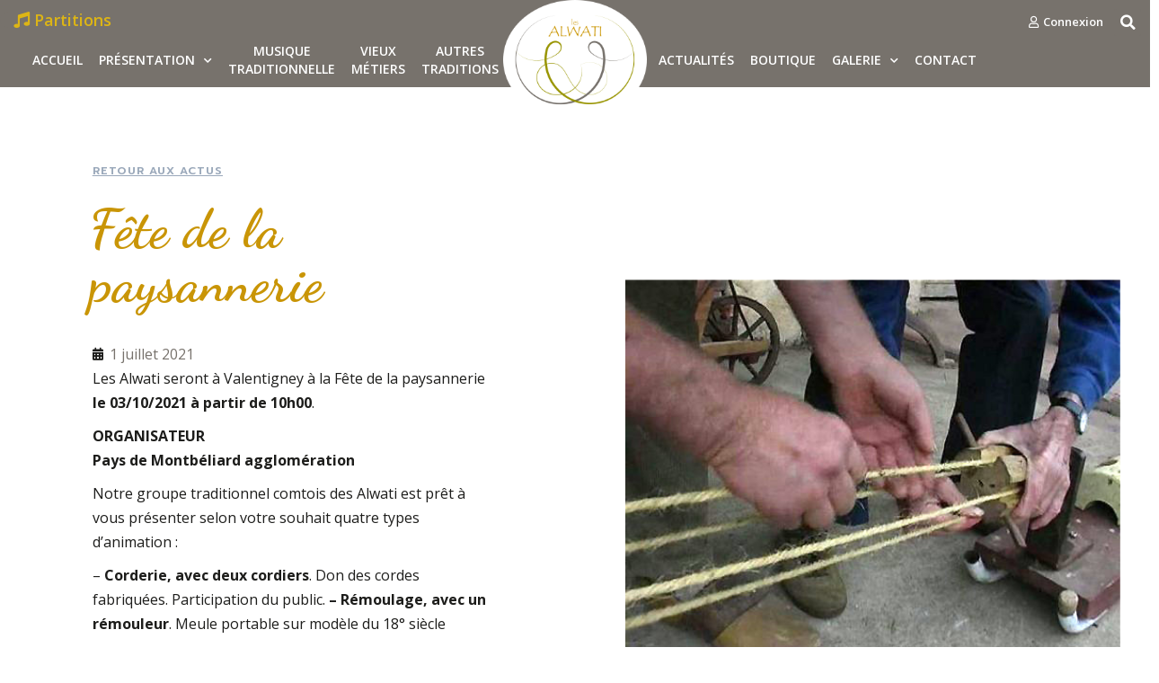

--- FILE ---
content_type: text/html; charset=UTF-8
request_url: https://alwati.com/fete-de-la-paysannerie/
body_size: 14935
content:
<!DOCTYPE html>
<html lang="fr-FR">
<head>
	<meta charset="UTF-8">
	<meta name="viewport" content="width=device-width, initial-scale=1.0, viewport-fit=cover" />		<title>Fête de la paysannerie &#8211; Les Alwati &#8211; Groupe traditionnel Comtois</title>
<meta name='robots' content='max-image-preview:large' />
<link rel='dns-prefetch' href='//s.w.org' />
<link rel="alternate" type="application/rss+xml" title="Les Alwati - Groupe traditionnel Comtois &raquo; Flux" href="https://alwati.com/feed/" />
<link rel="alternate" type="application/rss+xml" title="Les Alwati - Groupe traditionnel Comtois &raquo; Flux des commentaires" href="https://alwati.com/comments/feed/" />
<script>
window._wpemojiSettings = {"baseUrl":"https:\/\/s.w.org\/images\/core\/emoji\/13.1.0\/72x72\/","ext":".png","svgUrl":"https:\/\/s.w.org\/images\/core\/emoji\/13.1.0\/svg\/","svgExt":".svg","source":{"concatemoji":"https:\/\/alwati.com\/wp-includes\/js\/wp-emoji-release.min.js?ver=5.9.12"}};
/*! This file is auto-generated */
!function(e,a,t){var n,r,o,i=a.createElement("canvas"),p=i.getContext&&i.getContext("2d");function s(e,t){var a=String.fromCharCode;p.clearRect(0,0,i.width,i.height),p.fillText(a.apply(this,e),0,0);e=i.toDataURL();return p.clearRect(0,0,i.width,i.height),p.fillText(a.apply(this,t),0,0),e===i.toDataURL()}function c(e){var t=a.createElement("script");t.src=e,t.defer=t.type="text/javascript",a.getElementsByTagName("head")[0].appendChild(t)}for(o=Array("flag","emoji"),t.supports={everything:!0,everythingExceptFlag:!0},r=0;r<o.length;r++)t.supports[o[r]]=function(e){if(!p||!p.fillText)return!1;switch(p.textBaseline="top",p.font="600 32px Arial",e){case"flag":return s([127987,65039,8205,9895,65039],[127987,65039,8203,9895,65039])?!1:!s([55356,56826,55356,56819],[55356,56826,8203,55356,56819])&&!s([55356,57332,56128,56423,56128,56418,56128,56421,56128,56430,56128,56423,56128,56447],[55356,57332,8203,56128,56423,8203,56128,56418,8203,56128,56421,8203,56128,56430,8203,56128,56423,8203,56128,56447]);case"emoji":return!s([10084,65039,8205,55357,56613],[10084,65039,8203,55357,56613])}return!1}(o[r]),t.supports.everything=t.supports.everything&&t.supports[o[r]],"flag"!==o[r]&&(t.supports.everythingExceptFlag=t.supports.everythingExceptFlag&&t.supports[o[r]]);t.supports.everythingExceptFlag=t.supports.everythingExceptFlag&&!t.supports.flag,t.DOMReady=!1,t.readyCallback=function(){t.DOMReady=!0},t.supports.everything||(n=function(){t.readyCallback()},a.addEventListener?(a.addEventListener("DOMContentLoaded",n,!1),e.addEventListener("load",n,!1)):(e.attachEvent("onload",n),a.attachEvent("onreadystatechange",function(){"complete"===a.readyState&&t.readyCallback()})),(n=t.source||{}).concatemoji?c(n.concatemoji):n.wpemoji&&n.twemoji&&(c(n.twemoji),c(n.wpemoji)))}(window,document,window._wpemojiSettings);
</script>
<style>
img.wp-smiley,
img.emoji {
	display: inline !important;
	border: none !important;
	box-shadow: none !important;
	height: 1em !important;
	width: 1em !important;
	margin: 0 0.07em !important;
	vertical-align: -0.1em !important;
	background: none !important;
	padding: 0 !important;
}
</style>
	<link rel='stylesheet' id='wp-block-library-css'  href='https://alwati.com/wp-includes/css/dist/block-library/style.min.css?ver=5.9.12' media='all' />
<style id='wp-block-library-theme-inline-css'>
.wp-block-audio figcaption{color:#555;font-size:13px;text-align:center}.is-dark-theme .wp-block-audio figcaption{color:hsla(0,0%,100%,.65)}.wp-block-code>code{font-family:Menlo,Consolas,monaco,monospace;color:#1e1e1e;padding:.8em 1em;border:1px solid #ddd;border-radius:4px}.wp-block-embed figcaption{color:#555;font-size:13px;text-align:center}.is-dark-theme .wp-block-embed figcaption{color:hsla(0,0%,100%,.65)}.blocks-gallery-caption{color:#555;font-size:13px;text-align:center}.is-dark-theme .blocks-gallery-caption{color:hsla(0,0%,100%,.65)}.wp-block-image figcaption{color:#555;font-size:13px;text-align:center}.is-dark-theme .wp-block-image figcaption{color:hsla(0,0%,100%,.65)}.wp-block-pullquote{border-top:4px solid;border-bottom:4px solid;margin-bottom:1.75em;color:currentColor}.wp-block-pullquote__citation,.wp-block-pullquote cite,.wp-block-pullquote footer{color:currentColor;text-transform:uppercase;font-size:.8125em;font-style:normal}.wp-block-quote{border-left:.25em solid;margin:0 0 1.75em;padding-left:1em}.wp-block-quote cite,.wp-block-quote footer{color:currentColor;font-size:.8125em;position:relative;font-style:normal}.wp-block-quote.has-text-align-right{border-left:none;border-right:.25em solid;padding-left:0;padding-right:1em}.wp-block-quote.has-text-align-center{border:none;padding-left:0}.wp-block-quote.is-large,.wp-block-quote.is-style-large,.wp-block-quote.is-style-plain{border:none}.wp-block-search .wp-block-search__label{font-weight:700}.wp-block-group:where(.has-background){padding:1.25em 2.375em}.wp-block-separator{border:none;border-bottom:2px solid;margin-left:auto;margin-right:auto;opacity:.4}.wp-block-separator:not(.is-style-wide):not(.is-style-dots){width:100px}.wp-block-separator.has-background:not(.is-style-dots){border-bottom:none;height:1px}.wp-block-separator.has-background:not(.is-style-wide):not(.is-style-dots){height:2px}.wp-block-table thead{border-bottom:3px solid}.wp-block-table tfoot{border-top:3px solid}.wp-block-table td,.wp-block-table th{padding:.5em;border:1px solid;word-break:normal}.wp-block-table figcaption{color:#555;font-size:13px;text-align:center}.is-dark-theme .wp-block-table figcaption{color:hsla(0,0%,100%,.65)}.wp-block-video figcaption{color:#555;font-size:13px;text-align:center}.is-dark-theme .wp-block-video figcaption{color:hsla(0,0%,100%,.65)}.wp-block-template-part.has-background{padding:1.25em 2.375em;margin-top:0;margin-bottom:0}
</style>
<style id='global-styles-inline-css'>
body{--wp--preset--color--black: #000000;--wp--preset--color--cyan-bluish-gray: #abb8c3;--wp--preset--color--white: #FFFFFF;--wp--preset--color--pale-pink: #f78da7;--wp--preset--color--vivid-red: #cf2e2e;--wp--preset--color--luminous-vivid-orange: #ff6900;--wp--preset--color--luminous-vivid-amber: #fcb900;--wp--preset--color--light-green-cyan: #7bdcb5;--wp--preset--color--vivid-green-cyan: #00d084;--wp--preset--color--pale-cyan-blue: #8ed1fc;--wp--preset--color--vivid-cyan-blue: #0693e3;--wp--preset--color--vivid-purple: #9b51e0;--wp--preset--color--dark-gray: #28303D;--wp--preset--color--gray: #39414D;--wp--preset--color--green: #D1E4DD;--wp--preset--color--blue: #D1DFE4;--wp--preset--color--purple: #D1D1E4;--wp--preset--color--red: #E4D1D1;--wp--preset--color--orange: #E4DAD1;--wp--preset--color--yellow: #EEEADD;--wp--preset--gradient--vivid-cyan-blue-to-vivid-purple: linear-gradient(135deg,rgba(6,147,227,1) 0%,rgb(155,81,224) 100%);--wp--preset--gradient--light-green-cyan-to-vivid-green-cyan: linear-gradient(135deg,rgb(122,220,180) 0%,rgb(0,208,130) 100%);--wp--preset--gradient--luminous-vivid-amber-to-luminous-vivid-orange: linear-gradient(135deg,rgba(252,185,0,1) 0%,rgba(255,105,0,1) 100%);--wp--preset--gradient--luminous-vivid-orange-to-vivid-red: linear-gradient(135deg,rgba(255,105,0,1) 0%,rgb(207,46,46) 100%);--wp--preset--gradient--very-light-gray-to-cyan-bluish-gray: linear-gradient(135deg,rgb(238,238,238) 0%,rgb(169,184,195) 100%);--wp--preset--gradient--cool-to-warm-spectrum: linear-gradient(135deg,rgb(74,234,220) 0%,rgb(151,120,209) 20%,rgb(207,42,186) 40%,rgb(238,44,130) 60%,rgb(251,105,98) 80%,rgb(254,248,76) 100%);--wp--preset--gradient--blush-light-purple: linear-gradient(135deg,rgb(255,206,236) 0%,rgb(152,150,240) 100%);--wp--preset--gradient--blush-bordeaux: linear-gradient(135deg,rgb(254,205,165) 0%,rgb(254,45,45) 50%,rgb(107,0,62) 100%);--wp--preset--gradient--luminous-dusk: linear-gradient(135deg,rgb(255,203,112) 0%,rgb(199,81,192) 50%,rgb(65,88,208) 100%);--wp--preset--gradient--pale-ocean: linear-gradient(135deg,rgb(255,245,203) 0%,rgb(182,227,212) 50%,rgb(51,167,181) 100%);--wp--preset--gradient--electric-grass: linear-gradient(135deg,rgb(202,248,128) 0%,rgb(113,206,126) 100%);--wp--preset--gradient--midnight: linear-gradient(135deg,rgb(2,3,129) 0%,rgb(40,116,252) 100%);--wp--preset--gradient--purple-to-yellow: linear-gradient(160deg, #D1D1E4 0%, #EEEADD 100%);--wp--preset--gradient--yellow-to-purple: linear-gradient(160deg, #EEEADD 0%, #D1D1E4 100%);--wp--preset--gradient--green-to-yellow: linear-gradient(160deg, #D1E4DD 0%, #EEEADD 100%);--wp--preset--gradient--yellow-to-green: linear-gradient(160deg, #EEEADD 0%, #D1E4DD 100%);--wp--preset--gradient--red-to-yellow: linear-gradient(160deg, #E4D1D1 0%, #EEEADD 100%);--wp--preset--gradient--yellow-to-red: linear-gradient(160deg, #EEEADD 0%, #E4D1D1 100%);--wp--preset--gradient--purple-to-red: linear-gradient(160deg, #D1D1E4 0%, #E4D1D1 100%);--wp--preset--gradient--red-to-purple: linear-gradient(160deg, #E4D1D1 0%, #D1D1E4 100%);--wp--preset--duotone--dark-grayscale: url('#wp-duotone-dark-grayscale');--wp--preset--duotone--grayscale: url('#wp-duotone-grayscale');--wp--preset--duotone--purple-yellow: url('#wp-duotone-purple-yellow');--wp--preset--duotone--blue-red: url('#wp-duotone-blue-red');--wp--preset--duotone--midnight: url('#wp-duotone-midnight');--wp--preset--duotone--magenta-yellow: url('#wp-duotone-magenta-yellow');--wp--preset--duotone--purple-green: url('#wp-duotone-purple-green');--wp--preset--duotone--blue-orange: url('#wp-duotone-blue-orange');--wp--preset--font-size--small: 18px;--wp--preset--font-size--medium: 20px;--wp--preset--font-size--large: 24px;--wp--preset--font-size--x-large: 42px;--wp--preset--font-size--extra-small: 16px;--wp--preset--font-size--normal: 20px;--wp--preset--font-size--extra-large: 40px;--wp--preset--font-size--huge: 96px;--wp--preset--font-size--gigantic: 144px;}.has-black-color{color: var(--wp--preset--color--black) !important;}.has-cyan-bluish-gray-color{color: var(--wp--preset--color--cyan-bluish-gray) !important;}.has-white-color{color: var(--wp--preset--color--white) !important;}.has-pale-pink-color{color: var(--wp--preset--color--pale-pink) !important;}.has-vivid-red-color{color: var(--wp--preset--color--vivid-red) !important;}.has-luminous-vivid-orange-color{color: var(--wp--preset--color--luminous-vivid-orange) !important;}.has-luminous-vivid-amber-color{color: var(--wp--preset--color--luminous-vivid-amber) !important;}.has-light-green-cyan-color{color: var(--wp--preset--color--light-green-cyan) !important;}.has-vivid-green-cyan-color{color: var(--wp--preset--color--vivid-green-cyan) !important;}.has-pale-cyan-blue-color{color: var(--wp--preset--color--pale-cyan-blue) !important;}.has-vivid-cyan-blue-color{color: var(--wp--preset--color--vivid-cyan-blue) !important;}.has-vivid-purple-color{color: var(--wp--preset--color--vivid-purple) !important;}.has-black-background-color{background-color: var(--wp--preset--color--black) !important;}.has-cyan-bluish-gray-background-color{background-color: var(--wp--preset--color--cyan-bluish-gray) !important;}.has-white-background-color{background-color: var(--wp--preset--color--white) !important;}.has-pale-pink-background-color{background-color: var(--wp--preset--color--pale-pink) !important;}.has-vivid-red-background-color{background-color: var(--wp--preset--color--vivid-red) !important;}.has-luminous-vivid-orange-background-color{background-color: var(--wp--preset--color--luminous-vivid-orange) !important;}.has-luminous-vivid-amber-background-color{background-color: var(--wp--preset--color--luminous-vivid-amber) !important;}.has-light-green-cyan-background-color{background-color: var(--wp--preset--color--light-green-cyan) !important;}.has-vivid-green-cyan-background-color{background-color: var(--wp--preset--color--vivid-green-cyan) !important;}.has-pale-cyan-blue-background-color{background-color: var(--wp--preset--color--pale-cyan-blue) !important;}.has-vivid-cyan-blue-background-color{background-color: var(--wp--preset--color--vivid-cyan-blue) !important;}.has-vivid-purple-background-color{background-color: var(--wp--preset--color--vivid-purple) !important;}.has-black-border-color{border-color: var(--wp--preset--color--black) !important;}.has-cyan-bluish-gray-border-color{border-color: var(--wp--preset--color--cyan-bluish-gray) !important;}.has-white-border-color{border-color: var(--wp--preset--color--white) !important;}.has-pale-pink-border-color{border-color: var(--wp--preset--color--pale-pink) !important;}.has-vivid-red-border-color{border-color: var(--wp--preset--color--vivid-red) !important;}.has-luminous-vivid-orange-border-color{border-color: var(--wp--preset--color--luminous-vivid-orange) !important;}.has-luminous-vivid-amber-border-color{border-color: var(--wp--preset--color--luminous-vivid-amber) !important;}.has-light-green-cyan-border-color{border-color: var(--wp--preset--color--light-green-cyan) !important;}.has-vivid-green-cyan-border-color{border-color: var(--wp--preset--color--vivid-green-cyan) !important;}.has-pale-cyan-blue-border-color{border-color: var(--wp--preset--color--pale-cyan-blue) !important;}.has-vivid-cyan-blue-border-color{border-color: var(--wp--preset--color--vivid-cyan-blue) !important;}.has-vivid-purple-border-color{border-color: var(--wp--preset--color--vivid-purple) !important;}.has-vivid-cyan-blue-to-vivid-purple-gradient-background{background: var(--wp--preset--gradient--vivid-cyan-blue-to-vivid-purple) !important;}.has-light-green-cyan-to-vivid-green-cyan-gradient-background{background: var(--wp--preset--gradient--light-green-cyan-to-vivid-green-cyan) !important;}.has-luminous-vivid-amber-to-luminous-vivid-orange-gradient-background{background: var(--wp--preset--gradient--luminous-vivid-amber-to-luminous-vivid-orange) !important;}.has-luminous-vivid-orange-to-vivid-red-gradient-background{background: var(--wp--preset--gradient--luminous-vivid-orange-to-vivid-red) !important;}.has-very-light-gray-to-cyan-bluish-gray-gradient-background{background: var(--wp--preset--gradient--very-light-gray-to-cyan-bluish-gray) !important;}.has-cool-to-warm-spectrum-gradient-background{background: var(--wp--preset--gradient--cool-to-warm-spectrum) !important;}.has-blush-light-purple-gradient-background{background: var(--wp--preset--gradient--blush-light-purple) !important;}.has-blush-bordeaux-gradient-background{background: var(--wp--preset--gradient--blush-bordeaux) !important;}.has-luminous-dusk-gradient-background{background: var(--wp--preset--gradient--luminous-dusk) !important;}.has-pale-ocean-gradient-background{background: var(--wp--preset--gradient--pale-ocean) !important;}.has-electric-grass-gradient-background{background: var(--wp--preset--gradient--electric-grass) !important;}.has-midnight-gradient-background{background: var(--wp--preset--gradient--midnight) !important;}.has-small-font-size{font-size: var(--wp--preset--font-size--small) !important;}.has-medium-font-size{font-size: var(--wp--preset--font-size--medium) !important;}.has-large-font-size{font-size: var(--wp--preset--font-size--large) !important;}.has-x-large-font-size{font-size: var(--wp--preset--font-size--x-large) !important;}
</style>
<link rel='stylesheet' id='h5ap-style-css'  href='https://alwati.com/wp-content/plugins/html5-audio-player-pro/style/player.min.css?ver=1.3' media='all' />
<link rel='stylesheet' id='h5ap-player-css'  href='https://alwati.com/wp-content/plugins/html5-audio-player-pro/dist/player.css?ver=1.3' media='all' />
<link rel='stylesheet' id='wpfd-search_filter-css'  href='https://alwati.com/wp-content/plugins/wp-file-download/app/site/assets/css/search_filter.css?ver=5.9.12' media='all' />
<link rel='stylesheet' id='dashicons-css'  href='https://alwati.com/wp-includes/css/dashicons.min.css?ver=5.9.12' media='all' />
<link rel='stylesheet' id='twenty-twenty-one-style-css'  href='https://alwati.com/wp-content/themes/twentytwentyone/style.css?ver=1.5' media='all' />
<style id='twenty-twenty-one-style-inline-css'>
:root{--global--color-background: #ffffff;--global--color-primary: #000;--global--color-secondary: #000;--button--color-background: #000;--button--color-text-hover: #000;}
</style>
<link rel='stylesheet' id='twenty-twenty-one-print-style-css'  href='https://alwati.com/wp-content/themes/twentytwentyone/assets/css/print.css?ver=1.5' media='print' />
<link rel='stylesheet' id='elementor-icons-css'  href='https://alwati.com/wp-content/plugins/elementor/assets/lib/eicons/css/elementor-icons.min.css?ver=5.18.0' media='all' />
<link rel='stylesheet' id='elementor-frontend-css'  href='https://alwati.com/wp-content/plugins/elementor/assets/css/frontend.min.css?ver=3.12.1' media='all' />
<link rel='stylesheet' id='swiper-css'  href='https://alwati.com/wp-content/plugins/elementor/assets/lib/swiper/css/swiper.min.css?ver=5.3.6' media='all' />
<link rel='stylesheet' id='elementor-post-11-css'  href='https://alwati.com/wp-content/uploads/elementor/css/post-11.css?ver=1681025427' media='all' />
<link rel='stylesheet' id='elementor-pro-css'  href='https://alwati.com/wp-content/plugins/elementor-pro/assets/css/frontend.min.css?ver=3.6.2' media='all' />
<link rel='stylesheet' id='elementor-global-css'  href='https://alwati.com/wp-content/uploads/elementor/css/global.css?ver=1681025426' media='all' />
<link rel='stylesheet' id='elementor-post-793-css'  href='https://alwati.com/wp-content/uploads/elementor/css/post-793.css?ver=1681025428' media='all' />
<link rel='stylesheet' id='wpfd-modal-css'  href='https://alwati.com/wp-content/plugins/wp-file-download/app/admin/assets/css/leanmodal.css?ver=5.9.12' media='all' />
<link rel='stylesheet' id='wpfd-elementor-widget-style-css'  href='https://alwati.com/wp-content/plugins/wp-file-download/app/includes/elementor/assets/css/elementor.widgets.css?ver=5.1.1' media='all' />
<link rel='stylesheet' id='wpfd-elementor-widget-dark-style-css'  href='https://alwati.com/wp-content/plugins/wp-file-download/app/includes/elementor/assets/css/elementor.dark.css?ver=3.12.1' media='(prefers-color-scheme: dark)' />
<link rel='stylesheet' id='wpfd-elementor-widget-light-style-css'  href='https://alwati.com/wp-content/plugins/wp-file-download/app/includes/elementor/assets/css/elementor.light.css?ver=3.12.1' media='(prefers-color-scheme: light)' />
<link rel='stylesheet' id='elementor-post-61-css'  href='https://alwati.com/wp-content/uploads/elementor/css/post-61.css?ver=1681025426' media='all' />
<link rel='stylesheet' id='elementor-post-132-css'  href='https://alwati.com/wp-content/uploads/elementor/css/post-132.css?ver=1681025592' media='all' />
<link rel='stylesheet' id='google-fonts-1-css'  href='https://fonts.googleapis.com/css?family=Open+Sans%3A100%2C100italic%2C200%2C200italic%2C300%2C300italic%2C400%2C400italic%2C500%2C500italic%2C600%2C600italic%2C700%2C700italic%2C800%2C800italic%2C900%2C900italic%7CDancing+Script%3A100%2C100italic%2C200%2C200italic%2C300%2C300italic%2C400%2C400italic%2C500%2C500italic%2C600%2C600italic%2C700%2C700italic%2C800%2C800italic%2C900%2C900italic%7CPrompt%3A100%2C100italic%2C200%2C200italic%2C300%2C300italic%2C400%2C400italic%2C500%2C500italic%2C600%2C600italic%2C700%2C700italic%2C800%2C800italic%2C900%2C900italic&#038;display=auto&#038;ver=5.9.12' media='all' />
<link rel='stylesheet' id='elementor-icons-shared-0-css'  href='https://alwati.com/wp-content/plugins/elementor/assets/lib/font-awesome/css/fontawesome.min.css?ver=5.15.3' media='all' />
<link rel='stylesheet' id='elementor-icons-fa-regular-css'  href='https://alwati.com/wp-content/plugins/elementor/assets/lib/font-awesome/css/regular.min.css?ver=5.15.3' media='all' />
<link rel='stylesheet' id='elementor-icons-fa-solid-css'  href='https://alwati.com/wp-content/plugins/elementor/assets/lib/font-awesome/css/solid.min.css?ver=5.15.3' media='all' />
<link rel="preconnect" href="https://fonts.gstatic.com/" crossorigin><script src='https://alwati.com/wp-includes/js/jquery/jquery.min.js?ver=3.6.0' id='jquery-core-js'></script>
<script src='https://alwati.com/wp-includes/js/jquery/jquery-migrate.min.js?ver=3.3.2' id='jquery-migrate-js'></script>
<script src='https://alwati.com/wp-content/plugins/wp-file-download/app/includes/elementor/assets/js/jquery.elementor.widgets.js?ver=5.1.1' id='jquery-elementor-widgets-js'></script>
<script src='https://alwati.com/wp-content/plugins/html5-audio-player-pro/js/player.js?ver=1.3' id='h5ap-script-js'></script>
<script src='https://alwati.com/wp-content/plugins/wp-file-download/app/admin/assets/js/jquery.leanModal.min.js?ver=5.9.12' id='wpfd-modal-js'></script>
<script id='wpfd-elementor-js-extra'>
var wpfd_elemetor_vars = {"dir":"https:\/\/alwati.com\/wp-content\/plugins\/wp-file-download\/"};
</script>
<script src='https://alwati.com/wp-content/plugins/wp-file-download/app/includes/elementor/assets/js/jquery.elementor.js?ver=5.9.12' id='wpfd-elementor-js'></script>
<link rel="https://api.w.org/" href="https://alwati.com/wp-json/" /><link rel="alternate" type="application/json" href="https://alwati.com/wp-json/wp/v2/posts/1661" /><link rel="EditURI" type="application/rsd+xml" title="RSD" href="https://alwati.com/xmlrpc.php?rsd" />
<link rel="wlwmanifest" type="application/wlwmanifest+xml" href="https://alwati.com/wp-includes/wlwmanifest.xml" /> 
<meta name="generator" content="WordPress 5.9.12" />
<link rel="canonical" href="https://alwati.com/fete-de-la-paysannerie/" />
<link rel='shortlink' href='https://alwati.com/?p=1661' />
<link rel="alternate" type="application/json+oembed" href="https://alwati.com/wp-json/oembed/1.0/embed?url=https%3A%2F%2Falwati.com%2Ffete-de-la-paysannerie%2F" />
<link rel="alternate" type="text/xml+oembed" href="https://alwati.com/wp-json/oembed/1.0/embed?url=https%3A%2F%2Falwati.com%2Ffete-de-la-paysannerie%2F&#038;format=xml" />
		<style>

			/** This is for Standard Player */
			.skin_default .plyr__control[data-plyr="play"],
			.skin_default .plyr--full-ui input[type=range],
			.skin_default .plyr__control,
			.skin_default .plyr__time, .skin_default .plyr__time--duration,
			.skin_default .plyr__tooltip,
			.skin_default a.plyr__control{
				color: #c99506!important;
			}
			.skin_default .plyr__control:focus {
				background: transparent;
			}

			/*Secondery*/
			.skin_default button.plyr__control:hover,
			.skin_default a.plyr__control:hover,
			.skin_default .plyr--audio .plyr__control[aria-expanded=true],
			.skin_default .plyr__menu__container .plyr__control[role=menuitemradio][aria-checked=true]::before,
			.skin_default .plyr__control--overlaid:hover,
			.skin_default .plyr__control--overlaid:hover{
				background: #ffffff !important; 
			}
			.skin_default a.plyr__control:hover{
				color: #ffffff !important;
			}
			.skin_default .plyr--full-ui input[type=range] {
			color: #ffffff!important;}
			.skin_default .plyr--audio .plyr__controls {
				background:rgba(201,149,6,0) !important;
			}
			/* Custom Css */
			.elementor-toggle-item .skin_default {
display: inline-block;
max-width: 50px;
}

button.plyr__controls__item:not(:hover):not(:active):not(.has-background) {
background: #fff !important;
}

.plyr__control svg.icon--not-pressed {
-moz-transform: translate(2px, 0);
-webkit-transform: translate(2px, 0);
transform: translate(2px, 0);
}
.home .plyr {
min-width: 50px;
}
.home .plyr__controls {
padding: 0;
}
.home button.plyr__controls__item:not(:hover):not(:active):not(.has-background) {
margin-right: 0;
background: none !important;
border: 1px solid #fff;
}
.home button.plyr__controls__item:hover, .home button.plyr__controls__item:active {
margin-right: 0;
border: 1px solid #fff;
}
.home .plyr__volume {
margin-right: auto;
}			</style>
		<meta name="generator" content="Elementor 3.12.1; features: e_dom_optimization, e_optimized_assets_loading, a11y_improvements, additional_custom_breakpoints; settings: css_print_method-external, google_font-enabled, font_display-auto">
<style id="custom-background-css">
body.custom-background { background-color: #ffffff; }
</style>
	<style type="text/css">.heading{width:10sec;}</style><link rel="icon" href="https://alwati.com/wp-content/uploads/2021/05/cropped-logo-alwati-marron-32x32.png" sizes="32x32" />
<link rel="icon" href="https://alwati.com/wp-content/uploads/2021/05/cropped-logo-alwati-marron-192x192.png" sizes="192x192" />
<link rel="apple-touch-icon" href="https://alwati.com/wp-content/uploads/2021/05/cropped-logo-alwati-marron-180x180.png" />
<meta name="msapplication-TileImage" content="https://alwati.com/wp-content/uploads/2021/05/cropped-logo-alwati-marron-270x270.png" />
<!-- Global site tag (gtag.js) - Google Analytics -->
<script async src="https://www.googletagmanager.com/gtag/js?id=G-0QE3SSRYTP"></script>
<script>
  window.dataLayer = window.dataLayer || [];
  function gtag(){dataLayer.push(arguments);}
  gtag('js', new Date());

  gtag('config', 'G-0QE3SSRYTP');
</script></head>
<body class="post-template-default single single-post postid-1661 single-format-standard custom-background wp-custom-logo wp-embed-responsive is-light-theme has-background-white no-js singular has-main-navigation elementor-default elementor-template-full-width elementor-kit-11 elementor-page-132">

		<div data-elementor-type="header" data-elementor-id="793" class="elementor elementor-793 elementor-location-header">
								<section class="elementor-section elementor-top-section elementor-element elementor-element-79812852 elementor-section-full_width elementor-section-height-default elementor-section-height-default" data-id="79812852" data-element_type="section" id="header-alwati" data-settings="{&quot;background_background&quot;:&quot;classic&quot;}">
						<div class="elementor-container elementor-column-gap-default">
					<div class="elementor-column elementor-col-100 elementor-top-column elementor-element elementor-element-34720771" data-id="34720771" data-element_type="column">
			<div class="elementor-widget-wrap elementor-element-populated">
								<div class="elementor-element elementor-element-e31a853 elementor-align-right elementor-widget__width-auto elementor-widget elementor-widget-button" data-id="e31a853" data-element_type="widget" id="bouton-connexion" data-widget_type="button.default">
				<div class="elementor-widget-container">
					<div class="elementor-button-wrapper">
			<a href="/connexion/" class="elementor-button-link elementor-button elementor-size-xs" role="button">
						<span class="elementor-button-content-wrapper">
							<span class="elementor-button-icon elementor-align-icon-left">
				<i aria-hidden="true" class="far fa-user"></i>			</span>
						<span class="elementor-button-text">Connexion</span>
		</span>
					</a>
		</div>
				</div>
				</div>
		<!-- hidden widget -->		<div class="elementor-element elementor-element-70392319 elementor-align-left elementor-widget__width-auto elementor-absolute elementor-widget elementor-widget-button" data-id="70392319" data-element_type="widget" data-settings="{&quot;_position&quot;:&quot;absolute&quot;}" data-widget_type="button.default">
				<div class="elementor-widget-container">
					<div class="elementor-button-wrapper">
			<a href="https://www.studioverguet.com/partitions/partitions-alwati/" target="_blank" class="elementor-button-link elementor-button elementor-size-lg" role="button">
						<span class="elementor-button-content-wrapper">
							<span class="elementor-button-icon elementor-align-icon-left">
				<i aria-hidden="true" class="fas fa-music"></i>			</span>
						<span class="elementor-button-text">Partitions</span>
		</span>
					</a>
		</div>
				</div>
				</div>
				<div class="elementor-element elementor-element-7f2cf5e elementor-search-form--skin-full_screen elementor-absolute elementor-widget__width-auto elementor-widget elementor-widget-search-form" data-id="7f2cf5e" data-element_type="widget" data-settings="{&quot;skin&quot;:&quot;full_screen&quot;,&quot;_position&quot;:&quot;absolute&quot;}" data-widget_type="search-form.default">
				<div class="elementor-widget-container">
					<form class="elementor-search-form" role="search" action="https://alwati.com" method="get">
									<div class="elementor-search-form__toggle">
				<i aria-hidden="true" class="fas fa-search"></i>				<span class="elementor-screen-only">Rechercher </span>
			</div>
						<div class="elementor-search-form__container">
								<input placeholder="Recherche..." class="elementor-search-form__input" type="search" name="s" title="Rechercher " value="">
																<div class="dialog-lightbox-close-button dialog-close-button">
					<i aria-hidden="true" class="eicon-close"></i>					<span class="elementor-screen-only">Fermer</span>
				</div>
							</div>
		</form>
				</div>
				</div>
				<div class="elementor-element elementor-element-70cf8d77 elementor-nav-menu__align-center elementor-nav-menu--dropdown-tablet elementor-nav-menu__text-align-aside elementor-nav-menu--toggle elementor-nav-menu--burger elementor-widget elementor-widget-nav-menu" data-id="70cf8d77" data-element_type="widget" id="menu-alwati" data-settings="{&quot;submenu_icon&quot;:{&quot;value&quot;:&quot;&lt;i class=\&quot;fas fa-chevron-down\&quot;&gt;&lt;\/i&gt;&quot;,&quot;library&quot;:&quot;fa-solid&quot;},&quot;sticky&quot;:&quot;top&quot;,&quot;layout&quot;:&quot;horizontal&quot;,&quot;toggle&quot;:&quot;burger&quot;,&quot;sticky_on&quot;:[&quot;desktop&quot;,&quot;tablet&quot;,&quot;mobile&quot;],&quot;sticky_offset&quot;:0,&quot;sticky_effects_offset&quot;:0}" data-widget_type="nav-menu.default">
				<div class="elementor-widget-container">
						<nav migration_allowed="1" migrated="0" role="navigation" class="elementor-nav-menu--main elementor-nav-menu__container elementor-nav-menu--layout-horizontal e--pointer-text e--animation-none">
				<ul id="menu-1-70cf8d77" class="elementor-nav-menu"><li class="menu-item menu-item-type-custom menu-item-object-custom menu-item-home menu-item-19"><a href="https://alwati.com/" class="elementor-item">Accueil</a></li>
<li class="menu-item menu-item-type-custom menu-item-object-custom menu-item-has-children menu-item-206"><a href="https://alwati.com/qui-sommes-nous/" class="elementor-item">Présentation</a><button class="sub-menu-toggle" aria-expanded="false" onClick="twentytwentyoneExpandSubMenu(this)"><span class="icon-plus"><svg class="svg-icon" width="18" height="18" aria-hidden="true" role="img" focusable="false" viewBox="0 0 24 24" fill="none" xmlns="http://www.w3.org/2000/svg"><path fill-rule="evenodd" clip-rule="evenodd" d="M18 11.2h-5.2V6h-1.6v5.2H6v1.6h5.2V18h1.6v-5.2H18z" fill="currentColor"/></svg></span><span class="icon-minus"><svg class="svg-icon" width="18" height="18" aria-hidden="true" role="img" focusable="false" viewBox="0 0 24 24" fill="none" xmlns="http://www.w3.org/2000/svg"><path fill-rule="evenodd" clip-rule="evenodd" d="M6 11h12v2H6z" fill="currentColor"/></svg></span><span class="screen-reader-text">Ouvrir le menu</span></button>
<ul class="sub-menu elementor-nav-menu--dropdown">
	<li class="menu-item menu-item-type-post_type menu-item-object-page menu-item-208"><a href="https://alwati.com/qui-sommes-nous/" class="elementor-sub-item">Qui sommes-nous ?</a></li>
	<li class="menu-item menu-item-type-post_type menu-item-object-page menu-item-207"><a href="https://alwati.com/le-bureau-des-alwati/" class="elementor-sub-item">L&#8217;équipe d&#8217;animation</a></li>
	<li class="menu-item menu-item-type-post_type menu-item-object-page menu-item-209"><a href="https://alwati.com/historique/" class="elementor-sub-item">Notre histoire</a></li>
</ul>
</li>
<li class="menu-item menu-item-type-post_type menu-item-object-page menu-item-213"><a href="https://alwati.com/la-musique/" class="elementor-item">Musique<br>Traditionnelle</a></li>
<li class="menu-item menu-item-type-post_type menu-item-object-page menu-item-212"><a href="https://alwati.com/les-metiers/" class="elementor-item">Vieux <br>métiers</a></li>
<li class="menu-item menu-item-type-post_type menu-item-object-page menu-item-211"><a href="https://alwati.com/les-traditions/" class="elementor-item">Autres<br>traditions</a></li>
<li class="menu-item menu-item-type-post_type menu-item-object-page current_page_parent menu-item-230"><a href="https://alwati.com/actualites/" class="elementor-item">Actualités</a></li>
<li class="menu-item menu-item-type-post_type menu-item-object-page menu-item-570"><a href="https://alwati.com/boutique/" class="elementor-item">Boutique</a></li>
<li class="menu-item menu-item-type-post_type menu-item-object-page menu-item-has-children menu-item-572"><a href="https://alwati.com/galerie/" class="elementor-item">Galerie</a><button class="sub-menu-toggle" aria-expanded="false" onClick="twentytwentyoneExpandSubMenu(this)"><span class="icon-plus"><svg class="svg-icon" width="18" height="18" aria-hidden="true" role="img" focusable="false" viewBox="0 0 24 24" fill="none" xmlns="http://www.w3.org/2000/svg"><path fill-rule="evenodd" clip-rule="evenodd" d="M18 11.2h-5.2V6h-1.6v5.2H6v1.6h5.2V18h1.6v-5.2H18z" fill="currentColor"/></svg></span><span class="icon-minus"><svg class="svg-icon" width="18" height="18" aria-hidden="true" role="img" focusable="false" viewBox="0 0 24 24" fill="none" xmlns="http://www.w3.org/2000/svg"><path fill-rule="evenodd" clip-rule="evenodd" d="M6 11h12v2H6z" fill="currentColor"/></svg></span><span class="screen-reader-text">Ouvrir le menu</span></button>
<ul class="sub-menu elementor-nav-menu--dropdown">
	<li class="menu-item menu-item-type-post_type menu-item-object-page menu-item-1088"><a href="https://alwati.com/galerie-videos/" class="elementor-sub-item">Galerie Vidéos</a></li>
</ul>
</li>
<li class="menu-item menu-item-type-post_type menu-item-object-page menu-item-22"><a href="https://alwati.com/contact/" class="elementor-item">Contact</a></li>
</ul>			</nav>
					<div class="elementor-menu-toggle" role="button" tabindex="0" aria-label="Permuter le menu" aria-expanded="false">
			<i aria-hidden="true" role="presentation" class="elementor-menu-toggle__icon--open eicon-menu-bar"></i><i aria-hidden="true" role="presentation" class="elementor-menu-toggle__icon--close eicon-close"></i>			<span class="elementor-screen-only">Menu</span>
		</div>
			<nav class="elementor-nav-menu--dropdown elementor-nav-menu__container" role="navigation" aria-hidden="true">
				<ul id="menu-2-70cf8d77" class="elementor-nav-menu"><li class="menu-item menu-item-type-custom menu-item-object-custom menu-item-home menu-item-19"><a href="https://alwati.com/" class="elementor-item" tabindex="-1">Accueil</a></li>
<li class="menu-item menu-item-type-custom menu-item-object-custom menu-item-has-children menu-item-206"><a href="https://alwati.com/qui-sommes-nous/" class="elementor-item" tabindex="-1">Présentation</a><button class="sub-menu-toggle" aria-expanded="false" onClick="twentytwentyoneExpandSubMenu(this)"><span class="icon-plus"><svg class="svg-icon" width="18" height="18" aria-hidden="true" role="img" focusable="false" viewBox="0 0 24 24" fill="none" xmlns="http://www.w3.org/2000/svg"><path fill-rule="evenodd" clip-rule="evenodd" d="M18 11.2h-5.2V6h-1.6v5.2H6v1.6h5.2V18h1.6v-5.2H18z" fill="currentColor"/></svg></span><span class="icon-minus"><svg class="svg-icon" width="18" height="18" aria-hidden="true" role="img" focusable="false" viewBox="0 0 24 24" fill="none" xmlns="http://www.w3.org/2000/svg"><path fill-rule="evenodd" clip-rule="evenodd" d="M6 11h12v2H6z" fill="currentColor"/></svg></span><span class="screen-reader-text">Ouvrir le menu</span></button>
<ul class="sub-menu elementor-nav-menu--dropdown">
	<li class="menu-item menu-item-type-post_type menu-item-object-page menu-item-208"><a href="https://alwati.com/qui-sommes-nous/" class="elementor-sub-item" tabindex="-1">Qui sommes-nous ?</a></li>
	<li class="menu-item menu-item-type-post_type menu-item-object-page menu-item-207"><a href="https://alwati.com/le-bureau-des-alwati/" class="elementor-sub-item" tabindex="-1">L&#8217;équipe d&#8217;animation</a></li>
	<li class="menu-item menu-item-type-post_type menu-item-object-page menu-item-209"><a href="https://alwati.com/historique/" class="elementor-sub-item" tabindex="-1">Notre histoire</a></li>
</ul>
</li>
<li class="menu-item menu-item-type-post_type menu-item-object-page menu-item-213"><a href="https://alwati.com/la-musique/" class="elementor-item" tabindex="-1">Musique<br>Traditionnelle</a></li>
<li class="menu-item menu-item-type-post_type menu-item-object-page menu-item-212"><a href="https://alwati.com/les-metiers/" class="elementor-item" tabindex="-1">Vieux <br>métiers</a></li>
<li class="menu-item menu-item-type-post_type menu-item-object-page menu-item-211"><a href="https://alwati.com/les-traditions/" class="elementor-item" tabindex="-1">Autres<br>traditions</a></li>
<li class="menu-item menu-item-type-post_type menu-item-object-page current_page_parent menu-item-230"><a href="https://alwati.com/actualites/" class="elementor-item" tabindex="-1">Actualités</a></li>
<li class="menu-item menu-item-type-post_type menu-item-object-page menu-item-570"><a href="https://alwati.com/boutique/" class="elementor-item" tabindex="-1">Boutique</a></li>
<li class="menu-item menu-item-type-post_type menu-item-object-page menu-item-has-children menu-item-572"><a href="https://alwati.com/galerie/" class="elementor-item" tabindex="-1">Galerie</a><button class="sub-menu-toggle" aria-expanded="false" onClick="twentytwentyoneExpandSubMenu(this)"><span class="icon-plus"><svg class="svg-icon" width="18" height="18" aria-hidden="true" role="img" focusable="false" viewBox="0 0 24 24" fill="none" xmlns="http://www.w3.org/2000/svg"><path fill-rule="evenodd" clip-rule="evenodd" d="M18 11.2h-5.2V6h-1.6v5.2H6v1.6h5.2V18h1.6v-5.2H18z" fill="currentColor"/></svg></span><span class="icon-minus"><svg class="svg-icon" width="18" height="18" aria-hidden="true" role="img" focusable="false" viewBox="0 0 24 24" fill="none" xmlns="http://www.w3.org/2000/svg"><path fill-rule="evenodd" clip-rule="evenodd" d="M6 11h12v2H6z" fill="currentColor"/></svg></span><span class="screen-reader-text">Ouvrir le menu</span></button>
<ul class="sub-menu elementor-nav-menu--dropdown">
	<li class="menu-item menu-item-type-post_type menu-item-object-page menu-item-1088"><a href="https://alwati.com/galerie-videos/" class="elementor-sub-item" tabindex="-1">Galerie Vidéos</a></li>
</ul>
</li>
<li class="menu-item menu-item-type-post_type menu-item-object-page menu-item-22"><a href="https://alwati.com/contact/" class="elementor-item" tabindex="-1">Contact</a></li>
</ul>			</nav>
				</div>
				</div>
				<div class="elementor-element elementor-element-c16db51 elementor-absolute elementor-widget__width-initial elementor-widget elementor-widget-theme-site-logo elementor-widget-image" data-id="c16db51" data-element_type="widget" id="logo" data-settings="{&quot;_position&quot;:&quot;absolute&quot;,&quot;motion_fx_motion_fx_scrolling&quot;:&quot;yes&quot;,&quot;sticky&quot;:&quot;top&quot;,&quot;motion_fx_devices&quot;:[&quot;desktop&quot;,&quot;tablet&quot;,&quot;mobile&quot;],&quot;sticky_on&quot;:[&quot;desktop&quot;,&quot;tablet&quot;,&quot;mobile&quot;],&quot;sticky_offset&quot;:0,&quot;sticky_effects_offset&quot;:0}" data-widget_type="theme-site-logo.default">
				<div class="elementor-widget-container">
																<a href="https://alwati.com">
							<img src="https://alwati.com/wp-content/uploads/2021/05/logo-alwati-groupe-traditionnel-comtois-blanc.png" title="logo-alwati-groupe-traditionnel-comtois-blanc" alt="logo-alwati-groupe-traditionnel-comtois-blanc" loading="lazy" />								</a>
															</div>
				</div>
					</div>
		</div>
							</div>
		</section>
						</div>
				<div data-elementor-type="single-post" data-elementor-id="132" class="elementor elementor-132 elementor-location-single post-1661 post type-post status-publish format-standard has-post-thumbnail hentry category-actualites category-archives entry">
								<section class="elementor-section elementor-top-section elementor-element elementor-element-40b167e elementor-section-full_width elementor-section-content-middle elementor-reverse-mobile elementor-reverse-tablet elementor-section-height-default elementor-section-height-default" data-id="40b167e" data-element_type="section">
						<div class="elementor-container elementor-column-gap-no">
					<div class="elementor-column elementor-col-50 elementor-top-column elementor-element elementor-element-59e674db" data-id="59e674db" data-element_type="column" data-settings="{&quot;background_background&quot;:&quot;gradient&quot;}">
			<div class="elementor-widget-wrap elementor-element-populated">
								<div class="elementor-element elementor-element-e62a858 elementor-invisible elementor-widget elementor-widget-button" data-id="e62a858" data-element_type="widget" data-settings="{&quot;_animation&quot;:&quot;fadeIn&quot;,&quot;_animation_delay&quot;:&quot;200&quot;,&quot;_animation_mobile&quot;:&quot;none&quot;}" data-widget_type="button.default">
				<div class="elementor-widget-container">
					<div class="elementor-button-wrapper">
			<a href="https://alwati.com/actualites/" class="elementor-button-link elementor-button elementor-size-sm" role="button">
						<span class="elementor-button-content-wrapper">
						<span class="elementor-button-text">Retour aux actus</span>
		</span>
					</a>
		</div>
				</div>
				</div>
				<div class="elementor-element elementor-element-9c881de animated-fast elementor-invisible elementor-widget elementor-widget-heading" data-id="9c881de" data-element_type="widget" data-settings="{&quot;_animation&quot;:&quot;fadeIn&quot;}" data-widget_type="heading.default">
				<div class="elementor-widget-container">
			<h1 class="elementor-heading-title elementor-size-default">Fête de la paysannerie</h1>		</div>
				</div>
				<div class="elementor-element elementor-element-31b87d6 elementor-widget elementor-widget-post-info" data-id="31b87d6" data-element_type="widget" data-widget_type="post-info.default">
				<div class="elementor-widget-container">
					<ul class="elementor-inline-items elementor-icon-list-items elementor-post-info">
								<li class="elementor-icon-list-item elementor-repeater-item-37bf9e2 elementor-inline-item" itemprop="datePublished">
						<a href="https://alwati.com/2021/07/01/">
											<span class="elementor-icon-list-icon">
								<i aria-hidden="true" class="fas fa-calendar-alt"></i>							</span>
									<span class="elementor-icon-list-text elementor-post-info__item elementor-post-info__item--type-date">
										1 juillet 2021					</span>
									</a>
				</li>
				</ul>
				</div>
				</div>
				<div class="elementor-element elementor-element-f2612bc elementor-widget elementor-widget-theme-post-content" data-id="f2612bc" data-element_type="widget" data-widget_type="theme-post-content.default">
				<div class="elementor-widget-container">
			
<p>Les Alwati seront à Valentigney à la Fête de la paysannerie <strong>le 03/10/2021 à partir de 10h00</strong>.</p>



<p><strong>ORGANISATEUR</strong><br><strong>Pays de Montbéliard agglomération</strong></p>



<p>Notre groupe traditionnel comtois des Alwati est prêt à vous présenter selon votre souhait quatre types d’animation&nbsp;:&nbsp;</p>



<p>&#8211; <strong>Corderie, avec deux cordiers</strong>. Don des cordes fabriquées. Participation du public. <strong>&#8211; Rémoulage, avec un rémouleur</strong>. Meule portable sur modèle du 18° siècle</p>



<p><strong>&#8211; Egrainage du maïs avec un égraineur,</strong> sur égraineuse ou «&nbsp;vougreuse&nbsp;» Participation du public et particulièrement des enfants. Evocation possible du maïs blanc non hybride de Bresse (d’avant 1950).</p>



<p><strong>&#8211; Dégustation de gaudes</strong> (avec farine de maïs torréfié à Chaussin), <strong>par deux </strong><em><strong>gaudières</strong></em><strong>.</strong></p>



<div class="wp-container-1 wp-block-buttons">
<div class="wp-block-button"><a class="wp-block-button__link" href="https://www.unidivers.fr/event/fete-de-la-paysannerie-et-des-vieux-metiers-a-valentigney-valentigney-2020-10-04/" target="_blank" rel="noreferrer noopener">Plus d&#8217;info</a></div>
</div>
		</div>
				</div>
				<div class="elementor-element elementor-element-774d05d elementor-widget elementor-widget-post-navigation" data-id="774d05d" data-element_type="widget" data-widget_type="post-navigation.default">
				<div class="elementor-widget-container">
					<div class="elementor-post-navigation">
			<div class="elementor-post-navigation__prev elementor-post-navigation__link">
				<a href="https://alwati.com/contes-et-rencontres/" rel="prev"><span class="post-navigation__arrow-wrapper post-navigation__arrow-prev"><i class="fa fa-angle-left" aria-hidden="true"></i><span class="elementor-screen-only">Précédent</span></span><span class="elementor-post-navigation__link__prev"><span class="post-navigation__prev--label">Précédent</span><span class="post-navigation__prev--title">Contes et rencontres</span></span></a>			</div>
						<div class="elementor-post-navigation__next elementor-post-navigation__link">
				<a href="https://alwati.com/https-alwati-com-wp-content-uploads-2021-09-ag23082021-jpg/" rel="next"><span class="elementor-post-navigation__link__next"><span class="post-navigation__next--label">Suivant</span><span class="post-navigation__next--title">AG- 23 AOUT 2021 à La LOYE</span></span><span class="post-navigation__arrow-wrapper post-navigation__arrow-next"><i class="fa fa-angle-right" aria-hidden="true"></i><span class="elementor-screen-only">Suivant</span></span></a>			</div>
		</div>
				</div>
				</div>
					</div>
		</div>
				<div class="elementor-column elementor-col-50 elementor-top-column elementor-element elementor-element-6f7a075" data-id="6f7a075" data-element_type="column">
			<div class="elementor-widget-wrap elementor-element-populated">
								<div class="elementor-element elementor-element-a38c5fa elementor-widget__width-inherit elementor-widget elementor-widget-theme-post-featured-image elementor-widget-image" data-id="a38c5fa" data-element_type="widget" data-settings="{&quot;motion_fx_motion_fx_scrolling&quot;:&quot;yes&quot;,&quot;motion_fx_translateY_effect&quot;:&quot;yes&quot;,&quot;motion_fx_translateY_direction&quot;:&quot;negative&quot;,&quot;motion_fx_translateY_speed&quot;:{&quot;unit&quot;:&quot;px&quot;,&quot;size&quot;:3.6,&quot;sizes&quot;:[]},&quot;motion_fx_translateY_affectedRange&quot;:{&quot;unit&quot;:&quot;%&quot;,&quot;size&quot;:&quot;&quot;,&quot;sizes&quot;:{&quot;start&quot;:26,&quot;end&quot;:80}},&quot;motion_fx_translateX_effect&quot;:&quot;yes&quot;,&quot;motion_fx_translateX_direction&quot;:&quot;negative&quot;,&quot;motion_fx_translateX_speed&quot;:{&quot;unit&quot;:&quot;px&quot;,&quot;size&quot;:3.2,&quot;sizes&quot;:[]},&quot;motion_fx_translateX_affectedRange&quot;:{&quot;unit&quot;:&quot;%&quot;,&quot;size&quot;:&quot;&quot;,&quot;sizes&quot;:{&quot;start&quot;:52,&quot;end&quot;:100}},&quot;motion_fx_scale_effect&quot;:&quot;yes&quot;,&quot;motion_fx_scale_direction&quot;:&quot;out-in&quot;,&quot;motion_fx_scale_speed&quot;:{&quot;unit&quot;:&quot;px&quot;,&quot;size&quot;:4,&quot;sizes&quot;:[]},&quot;motion_fx_scale_range&quot;:{&quot;unit&quot;:&quot;%&quot;,&quot;size&quot;:&quot;&quot;,&quot;sizes&quot;:{&quot;start&quot;:20,&quot;end&quot;:80}},&quot;motion_fx_devices&quot;:[&quot;desktop&quot;,&quot;tablet&quot;,&quot;mobile&quot;]}" data-widget_type="theme-post-featured-image.default">
				<div class="elementor-widget-container">
															<img width="520" height="390" src="https://alwati.com/wp-content/uploads/2021/07/artisan_cordes_main.jpg" class="attachment-full size-full wp-image-1665" alt="" loading="lazy" srcset="https://alwati.com/wp-content/uploads/2021/07/artisan_cordes_main.jpg 520w, https://alwati.com/wp-content/uploads/2021/07/artisan_cordes_main-300x225.jpg 300w" sizes="(max-width: 520px) 100vw, 520px" style="width:100%;height:75%;max-width:520px" />															</div>
				</div>
					</div>
		</div>
							</div>
		</section>
						</div>
				<div data-elementor-type="footer" data-elementor-id="61" class="elementor elementor-61 elementor-location-footer">
								<section class="elementor-section elementor-top-section elementor-element elementor-element-aa4ff90 elementor-section-boxed elementor-section-height-default elementor-section-height-default" data-id="aa4ff90" data-element_type="section" data-settings="{&quot;background_background&quot;:&quot;classic&quot;}">
						<div class="elementor-container elementor-column-gap-no">
					<div class="elementor-column elementor-col-100 elementor-top-column elementor-element elementor-element-8828fc9" data-id="8828fc9" data-element_type="column">
			<div class="elementor-widget-wrap elementor-element-populated">
								<div class="elementor-element elementor-element-5efd109 elementor-widget elementor-widget-image" data-id="5efd109" data-element_type="widget" data-widget_type="image.default">
				<div class="elementor-widget-container">
															<img src="https://alwati.com/wp-content/uploads/elementor/thumbs/logo-alwati-rond-gris-p80lnvo76o13trco37ns9r5iqgruisedtv665u9wqo.png" title="logo-alwati" alt="Les Alwati" loading="lazy" />															</div>
				</div>
				<div class="elementor-element elementor-element-f221341 elementor-widget elementor-widget-text-editor" data-id="f221341" data-element_type="widget" id="pied" data-widget_type="text-editor.default">
				<div class="elementor-widget-container">
							<p><strong>LES ALWATI </strong><br />19 rue du Val d’amour<br />39380 MONTBARREY<br />contact@alwati.com</p><p><span style="font-size: 0.8em;">LES ALWATI | <a href="https://alwati.com/mentions-legales/">Mentions légales</a> | <a href="https://www.green-box.fr" target="_blank" rel="noopener">Création Agence GreenBox</a></span></p>						</div>
				</div>
					</div>
		</div>
							</div>
		</section>
						</div>
		
<script>document.body.classList.remove("no-js");</script>	<script>
	if ( -1 !== navigator.userAgent.indexOf( 'MSIE' ) || -1 !== navigator.appVersion.indexOf( 'Trident/' ) ) {
		document.body.classList.add( 'is-IE' );
	}
	</script>
	<style>.wp-container-1 {display: flex;gap: 0.5em;flex-wrap: wrap;align-items: center;align-items: center;}.wp-container-1 > * { margin: 0; }</style>
<link rel='stylesheet' id='e-animations-css'  href='https://alwati.com/wp-content/plugins/elementor/assets/lib/animations/animations.min.css?ver=3.12.1' media='all' />
<script src='https://alwati.com/wp-content/plugins/dynamicconditions/Public/js/dynamic-conditions-public.js?ver=1.6.0' id='dynamic-conditions-js'></script>
<script id='h5ap-player-js-extra'>
var h5ap_i18n = {"restart":"Restart","rewind":"Rewind {seektime}s","play":"play","pause":"Pause","fastForward:":"Forward {seektime}s","seek":"Seek","seekLabel":"{currentTime} of {duration}","played":"Played","buffered":"Buffered","currentTime:":"Current Time","duration":"Duration","volume":"Volume","mute":"Mute","unmute":"Unmute","enableCaptions":"Enable captions","disableCaptions":"Disable captions","download":"Download","enterFullscreen":"Enter fullscreen","exitFullscreen":"Exit fullscreen","frameTitle":"Player for {title}","captions":"Captions","settings":"Settings","pip":"PIP","menuBack":"Go back to previous menu","speed":"Speed","normal":"Normal","quality":"Quality","loop":"Loop","start":"Start","end":"End","all":"All","reset":"Reset","disabled":"Disabled","enabled":"Enabled","advertisement":"Ad","qualityBadge":{"2160":"4K","1440":"HD","1080":"HD","720":"HD","576":"SD","480":"SD"}};
</script>
<script src='https://alwati.com/wp-content/plugins/html5-audio-player-pro/dist/player.js?ver=1.3' id='h5ap-player-js'></script>
<script id='twenty-twenty-one-ie11-polyfills-js-after'>
( Element.prototype.matches && Element.prototype.closest && window.NodeList && NodeList.prototype.forEach ) || document.write( '<script src="https://alwati.com/wp-content/themes/twentytwentyone/assets/js/polyfills.js?ver=1.5"></scr' + 'ipt>' );
</script>
<script src='https://alwati.com/wp-content/themes/twentytwentyone/assets/js/primary-navigation.js?ver=1.5' id='twenty-twenty-one-primary-navigation-script-js'></script>
<script src='https://alwati.com/wp-content/themes/twentytwentyone/assets/js/responsive-embeds.js?ver=1.5' id='twenty-twenty-one-responsive-embeds-script-js'></script>
<script src='https://alwati.com/wp-content/plugins/elementor-pro/assets/lib/smartmenus/jquery.smartmenus.min.js?ver=1.0.1' id='smartmenus-js'></script>
<script src='https://alwati.com/wp-content/plugins/elementor-pro/assets/js/webpack-pro.runtime.min.js?ver=3.6.2' id='elementor-pro-webpack-runtime-js'></script>
<script src='https://alwati.com/wp-content/plugins/elementor/assets/js/webpack.runtime.min.js?ver=3.12.1' id='elementor-webpack-runtime-js'></script>
<script src='https://alwati.com/wp-content/plugins/elementor/assets/js/frontend-modules.min.js?ver=3.12.1' id='elementor-frontend-modules-js'></script>
<script src='https://alwati.com/wp-includes/js/dist/vendor/regenerator-runtime.min.js?ver=0.13.9' id='regenerator-runtime-js'></script>
<script src='https://alwati.com/wp-includes/js/dist/vendor/wp-polyfill.min.js?ver=3.15.0' id='wp-polyfill-js'></script>
<script src='https://alwati.com/wp-includes/js/dist/hooks.min.js?ver=1e58c8c5a32b2e97491080c5b10dc71c' id='wp-hooks-js'></script>
<script src='https://alwati.com/wp-includes/js/dist/i18n.min.js?ver=30fcecb428a0e8383d3776bcdd3a7834' id='wp-i18n-js'></script>
<script id='wp-i18n-js-after'>
wp.i18n.setLocaleData( { 'text direction\u0004ltr': [ 'ltr' ] } );
</script>
<script id='elementor-pro-frontend-js-translations'>
( function( domain, translations ) {
	var localeData = translations.locale_data[ domain ] || translations.locale_data.messages;
	localeData[""].domain = domain;
	wp.i18n.setLocaleData( localeData, domain );
} )( "elementor-pro", { "locale_data": { "messages": { "": {} } } } );
</script>
<script id='elementor-pro-frontend-js-before'>
var ElementorProFrontendConfig = {"ajaxurl":"https:\/\/alwati.com\/wp-admin\/admin-ajax.php","nonce":"f33be18ecb","urls":{"assets":"https:\/\/alwati.com\/wp-content\/plugins\/elementor-pro\/assets\/","rest":"https:\/\/alwati.com\/wp-json\/"},"shareButtonsNetworks":{"facebook":{"title":"Facebook","has_counter":true},"twitter":{"title":"Twitter"},"linkedin":{"title":"LinkedIn","has_counter":true},"pinterest":{"title":"Pinterest","has_counter":true},"reddit":{"title":"Reddit","has_counter":true},"vk":{"title":"VK","has_counter":true},"odnoklassniki":{"title":"OK","has_counter":true},"tumblr":{"title":"Tumblr"},"digg":{"title":"Digg"},"skype":{"title":"Skype"},"stumbleupon":{"title":"StumbleUpon","has_counter":true},"mix":{"title":"Mix"},"telegram":{"title":"Telegram"},"pocket":{"title":"Pocket","has_counter":true},"xing":{"title":"XING","has_counter":true},"whatsapp":{"title":"WhatsApp"},"email":{"title":"Email"},"print":{"title":"Print"}},
"facebook_sdk":{"lang":"fr_FR","app_id":""},"lottie":{"defaultAnimationUrl":"https:\/\/alwati.com\/wp-content\/plugins\/elementor-pro\/modules\/lottie\/assets\/animations\/default.json"}};
</script>
<script src='https://alwati.com/wp-content/plugins/elementor-pro/assets/js/frontend.min.js?ver=3.6.2' id='elementor-pro-frontend-js'></script>
<script src='https://alwati.com/wp-content/plugins/elementor/assets/lib/waypoints/waypoints.min.js?ver=4.0.2' id='elementor-waypoints-js'></script>
<script src='https://alwati.com/wp-includes/js/jquery/ui/core.min.js?ver=1.13.1' id='jquery-ui-core-js'></script>
<script id='elementor-frontend-js-before'>
var elementorFrontendConfig = {"environmentMode":{"edit":false,"wpPreview":false,"isScriptDebug":false},"i18n":{"shareOnFacebook":"Partager sur Facebook","shareOnTwitter":"Partager sur Twitter","pinIt":"L\u2019\u00e9pingler","download":"T\u00e9l\u00e9charger","downloadImage":"T\u00e9l\u00e9charger une image","fullscreen":"Plein \u00e9cran","zoom":"Zoom","share":"Partager","playVideo":"Lire la vid\u00e9o","previous":"Pr\u00e9c\u00e9dent","next":"Suivant","close":"Fermer"},"is_rtl":false,"breakpoints":{"xs":0,"sm":480,"md":768,"lg":1025,"xl":1440,"xxl":1600},"responsive":{"breakpoints":{"mobile":{"label":"Portrait mobile","value":767,"default_value":767,"direction":"max","is_enabled":true},"mobile_extra":{"label":"Mobile Landscape","value":880,"default_value":880,"direction":"max","is_enabled":false},"tablet":{"label":"Tablette en mode portrait","value":1024,"default_value":1024,"direction":"max","is_enabled":true},"tablet_extra":{"label":"Tablette en mode paysage","value":1200,"default_value":1200,"direction":"max","is_enabled":false},"laptop":{"label":"Portable","value":1366,"default_value":1366,"direction":"max","is_enabled":false},"widescreen":{"label":"\u00c9cran large","value":2400,"default_value":2400,"direction":"min","is_enabled":false}}},
"version":"3.12.1","is_static":false,"experimentalFeatures":{"e_dom_optimization":true,"e_optimized_assets_loading":true,"a11y_improvements":true,"additional_custom_breakpoints":true,"theme_builder_v2":true,"landing-pages":true,"page-transitions":true,"form-submissions":true,"e_scroll_snap":true},"urls":{"assets":"https:\/\/alwati.com\/wp-content\/plugins\/elementor\/assets\/"},"swiperClass":"swiper-container","settings":{"page":[],"editorPreferences":[]},"kit":{"active_breakpoints":["viewport_mobile","viewport_tablet"],"global_image_lightbox":"yes","lightbox_enable_counter":"yes","lightbox_enable_fullscreen":"yes","lightbox_enable_zoom":"yes","lightbox_enable_share":"yes","lightbox_title_src":"title","lightbox_description_src":"description"},"post":{"id":1661,"title":"F%C3%AAte%20de%20la%20paysannerie%20%E2%80%93%20Les%20Alwati%20%E2%80%93%20Groupe%20traditionnel%20Comtois","excerpt":"","featuredImage":"https:\/\/alwati.com\/wp-content\/uploads\/2021\/07\/artisan_cordes_main.jpg"}};
</script>
<script src='https://alwati.com/wp-content/plugins/elementor/assets/js/frontend.min.js?ver=3.12.1' id='elementor-frontend-js'></script>
<script src='https://alwati.com/wp-content/plugins/elementor-pro/assets/js/elements-handlers.min.js?ver=3.6.2' id='pro-elements-handlers-js'></script>
<script src='https://alwati.com/wp-content/plugins/elementor-pro/assets/lib/sticky/jquery.sticky.min.js?ver=3.6.2' id='e-sticky-js'></script>
		<script>
		/(trident|msie)/i.test(navigator.userAgent)&&document.getElementById&&window.addEventListener&&window.addEventListener("hashchange",(function(){var t,e=location.hash.substring(1);/^[A-z0-9_-]+$/.test(e)&&(t=document.getElementById(e))&&(/^(?:a|select|input|button|textarea)$/i.test(t.tagName)||(t.tabIndex=-1),t.focus())}),!1);
		</script>
		<script type="text/javascript">
  var logo = document.querySelector("#logo");

 function scrolled(){
	var currentScroll = document.body.scrollTop || document.documentElement.scrollTop;

	logo.className = (currentScroll >= '20') ? "scroll elementor-element elementor-absolute elementor-widget__width-initial elementor-widget elementor-widget-theme-site-logo elementor-widget-image elementor-sticky elementor-sticky--active elementor-section--handles-inside elementor-sticky--effects" : "elementor-element elementor-absolute elementor-widget__width-initial elementor-widget elementor-widget-theme-site-logo elementor-widget-image elementor-sticky elementor-sticky--active elementor-section--handles-inside elementor-sticky--effects";

 }

 addEventListener("scroll", scrolled, false);
</script>
</body>
</html>


--- FILE ---
content_type: text/css
request_url: https://alwati.com/wp-content/plugins/html5-audio-player-pro/dist/player.css?ver=1.3
body_size: 17295
content:
.h5ap_playlist ul{margin:0;padding:0;list-style:none}.h5ap_playlist ul li{cursor:pointer}.skin_fusion .h5ap_standard_player{max-width:100%}.skin_fusion .plyr .plyr__controls{background:#1f1f1f!important;padding:0;justify-content:space-between}.skin_fusion .plyr .plyr__controls .infos{width:100%;max-width:calc(100% - 380px)}.skin_fusion .plyr .plyr__controls .infos .time_progress .plyr__progress{width:100%;max-width:calc(100% - 100px)}.skin_fusion .plyr .plyr__controls .extra_controls{margin-bottom:5px}.skin_fusion .plyr .plyr__controls button[data-active=true]{background:#00b3ff!important}.skin_fusion .plyr .plyr__control,.skin_fusion .plyr .plyr__control[data-plyr=play],.skin_fusion .plyr .plyr__time{color:#fff!important}.skin_fusion .plyr .title h3{background:#000;color:#fff;padding:2px 10px 4px;font-size:16px;border-radius:3px;text-align:left;margin:0 0 12px}@media screen and (max-width:768px){.skin_fusion .plyr .plyr__controls{padding:10px;border-radius:4px}.skin_fusion .plyr .plyr__controls .thumbnails{display:none}.skin_fusion .plyr .plyr__controls .infos{max-width:100%}.skin_fusion .plyr .plyr__controls .plyr__controls{padding:0}}@media screen and (max-width:540px){.skin_fusion .plyr .plyr__controls:first-child{flex-direction:column-reverse}.skin_fusion .plyr .plyr__controls:first-child .other_controls{width:100%;display:flex;flex-direction:row-reverse;justify-content:space-between}}.skinFusionMobile .plyr .plyr__controls{padding:10px;border-radius:4px}.skinFusionMobile .plyr .plyr__controls .thumbnails{display:none}.skinFusionMobile .plyr .plyr__controls .infos{max-width:100%}.skinFusionMobile .plyr .plyr__controls .plyr__controls{padding:0}.skinFusionMobile .plyr .plyr__controls:first-child{flex-direction:column-reverse}.skinFusionMobile .plyr .plyr__controls:first-child .other_controls{width:100%;display:flex;flex-direction:row-reverse;justify-content:space-between}.audioPlalist{border-radius:5px;padding:5px 0}.audioPlalist ul li{padding:3px 10px;position:relative}.audioPlalist ul li .artist{opacity:.5;font-size:90%}.audioPlalist ul li .download{position:absolute;top:1px;right:10px;text-decoration:none;opacity:.5;color:inherit;width:25px;height:25px}.audioPlalist ul li .download svg{width:20px;height:20px;margin:4px 0 0 3px;fill:inherit}.audioPlalist ul li .download:hover{opacity:1}.audioPlalist .plyr__control:focus{background:transparent}.theme-light{background:#f3f5f7;box-shadow:0 20px 70px -5px rgba(0,0,0,.15),0 10px 10px -5px rgba(0,0,0,.03)}.theme-light .plyr .plyr__controls{background:#f3f5f7!important}.theme-light .plyr .plyr__controls .plyr__control,.theme-light .plyr .plyr__controls .plyr__time{color:#333!important}.theme-light ul li{background:#fff;color:#333;fill:#333}.theme-light ul li:nth-child(odd){background:#e6e9f1}.theme-light ul li.active,.theme-light ul li:hover{background:#1aafff;color:#fff;fill:#fff}.theme-dark{background:#333}.theme-dark .plyr .plyr__controls{background:#333!important}.theme-dark .plyr .plyr__controls .plyr__control,.theme-dark .plyr .plyr__controls .plyr__time{color:#fff!important}.theme-dark ul li{background:#2f3038;color:#fff;fill:#fff}.theme-dark ul li:nth-child(odd){background:#4a4a51}.theme-dark ul li.active,.theme-dark ul li:hover{background:#1aafff;color:#fff;fill:#fff}.h5ap_sticky_player{position:fixed;bottom:0;left:50%;transform:translate(-50%);z-index:9999;width:900px;max-width:100%!important}.h5ap_sticky_player.minimized{width:200px}.h5ap_sticky_player.minimized .thumbnails{width:70px;height:70px}.h5ap_sticky_player.minimized .controller .dashicons-minus,.h5ap_sticky_player.minimized .infos,.h5ap_sticky_player.minimized .other_controls{display:none}.h5ap_sticky_player.minimized .controller .dashicons-plus-alt2{display:inline-block;font-size:18px}.h5ap_sticky_player.maximized{width:900px}.h5ap_sticky_player.maximized .infos,.h5ap_sticky_player.maximized .other_controls{display:block}.h5ap_sticky_player.maximized .controller .dashicons-minus{display:inline-block}.h5ap_sticky_player.maximized .controller .dashicons-plus-alt2{display:none}.h5ap_sticky_player .controller{position:absolute;top:-25px;right:0;cursor:pointer;font-size:20px;padding:2px 5px;height:25px;background:#1f1f1f}.h5ap_sticky_player .controller .dashicons:hover{background:#00b3ff}.h5ap_sticky_player .plyr__controls{justify-content:flex-start}.h5ap_sticky_player .plyr--audio .plyr__controls{padding:0}.sticky-theme-light{display:none}.sticky-theme-light .controller .dashicons{color:#fff}.sticky-theme-light .controller .dashicons-plus{display:none}.sticky-theme-light .plyr .plyr__controls{background:#1f1f1f!important}.sticky-theme-light .plyr .plyr__controls .infos{width:500px;max-width:100%}.sticky-theme-light .plyr .plyr__controls .extra_controls{margin-bottom:12px}.sticky-theme-light .plyr .plyr__control,.sticky-theme-light .plyr .plyr__control[data-plyr=play],.sticky-theme-light .plyr .plyr__time{color:#fff!important}.sticky-theme-light .plyr .title h3{background:#000;color:#fff;padding:2px 10px 4px;font-size:16px;border-radius:3px;text-align:left;margin:0 0 12px}.plyr__controls .thumbnails{width:100px;height:100px;object-fit:cover;margin-right:10px}.plyr__controls.rewind_play_fastforward{margin:0 12px 0 0}.infos .time_progress{display:flex;justify-content:space-between}.infos .time_progress .plyr__progress{width:370px;max-width:100%}.plyr__controls .other_controls{margin:0 10px;width:150px;max-width:100%}.plyr__controls .other_controls .plyr__control{display:inline-flex}.plyr__controls .volume_controls{display:flex;align-items:center}.plyr__controls .volume_controls .plyr__volume{width:100%}.h5ap_sticky_player.h5ap_player{margin-bottom:0}@media screen and (max-width:640px){.h5ap_sticky_player .plyr__controls .thumbnails{display:none}.h5ap_sticky_player .plyr__controls:first-child{flex-direction:column}.infos .time_progress .plyr__progress{margin:0 30px 0 15px}.h5ap_sticky_player.plyr__controls .other_controls{width:200px;display:flex;flex-direction:row-reverse;justify-content:space-between}.h5ap_sticky_player .title h3{text-align:center;margin-bottom:7px}.plyr__controls .infos{margin:5px 0;max-width:90%}.plyr--audio .h5ap_sticky_player .plyr__controls:first-child{padding:4px 12px 15px}.plyr__controls.rewind_play_fastforward{flex-direction:row;padding-bottom:5px 0!important}.sticky-theme-light .plyr .plyr__controls .extra_controls{margin-bottom:0}}.hextensive{display:flex;width:100%;max-height:500px}.hextensive button{background:transparent}.hextensive .left{height:100%}.hextensive .left .poster{width:100%;height:250px;object-fit:cover}.hextensive .left .plyr__controls{background:#f1f1f1!important}.hextensive .left .plyr__controls .repeat-shuffle{display:flex;justify-content:space-between;width:20%;max-width:70px}.hextensive .left .plyr__meta{text-align:center;margin:10px 10px 50px}.hextensive .left .plyr__meta h2{font-size:23px;margin-bottom:8px;font-weight:600}.hextensive .left .plyr__meta h3{font-size:20px;color:#607d8b;margin:0;font-weight:600}.hextensive .plyr__controls.controls{padding:0;display:block}.hextensive button:focus{background:transparent}.hextensive .progressbar{justify-content:space-between}.hextensive .progressbar .plyr__progress{width:65%}.hextensive .main-controls{justify-content:space-between}.hextensive .main-controls .dashicons{cursor:pointer;font-size:23px}.hextensive .main-controls .dashicons[active=true]{color:#1aafff}.hextensive .main-controls .volume{max-width:33%;display:flex}.hextensive .main-controls .volume .plyr__volume{min-width:50px;width:100%;max-width:80px}.hextensive .main-controls .re-ply-fast{width:55%;max-width:100px;display:flex;align-items:center;justify-content:space-evenly;margin-left:10px}.hextensive .main-controls .re-ply-fast [data-plyr=play] svg{height:30px;width:30px}.hextensive .right{display:flex;flex-direction:column;overflow-y:scroll}.hextensive .right .hsong-item{cursor:pointer;padding:5px 2px}.hextensive .right .hsong-item.active .icon--pressed{display:block}.hextensive .right .hsong-item.active .icon--not-pressed{display:none}.hextensive .right .hsong-item h3{color:inherit}.hextensive .right .ply_icon{width:35px;height:35px;float:left;overflow:hidden;margin-top:12px}.hextensive .right .meta-data{width:calc(100% - 90px);float:left;overflow:hidden}.hextensive .right .meta-data h3{white-space:nowrap;overflow:hidden;text-overflow:ellipsis;font-size:20px;margin:0 0 -6px}.hextensive .right .meta-data span{font-size:16px}.hextensive .right .time{margin-top:12px;display:inline-block;margin-left:10px;font-size:16px}.hextensive .left,.hextensive .right{width:50%}.hextensive-dark{background:#1f1f1f;box-shadow:0 20px 70px -5px rgba(0,0,0,.15),0 10px 10px -5px rgba(0,0,0,.03)}.hextensive-dark button:not(:hover):not(:active):not(.has-background),.hextensive-dark span.dashicons{color:#fff}.hextensive-dark .left .plyr__controls{background:#1f1f1f!important}.hextensive-dark .left .plyr__meta h2{color:#fff}.hextensive-dark .left .plyr__meta h3{color:#9fbfce}.hextensive-dark .left .plyr__time{color:#fff}.hextensive-dark .right{background:#1f1f1f}.hextensive-dark .right .hsong-item{color:#fff}.hextensive-dark .right .hsong-item:nth-child(odd){background:#4c505d}.hextensive-dark .right .hsong-item:hover{background:#00a0ff;color:#fff}.hextensive-dark .right .hsong-item:hover svg{color:#fff;fill:#fff}.hextensive-dark .right .hsong-item.active{background:#00a0ff;color:#fff}.hextensive-dark .right .hsong-item.active svg{color:#fff;fill:#fff}.hextensive-light{background:#f1f1f1;box-shadow:0 20px 70px -5px rgba(0,0,0,.15),0 10px 10px -5px rgba(0,0,0,.03)}.hextensive-light button:not(:hover):not(:active):not(.has-background){color:#4a5764}.hextensive-light .plyr__controls{background:#f1f1f1!important}.hextensive-light .right{background:#fff}.hextensive-light .right .hsong-item:nth-child(odd){background:#f0f5f7}.hextensive-light .right .hsong-item:hover{background:#00a0ff;color:#fff}.hextensive-light .right .hsong-item:hover svg{color:#fff;fill:#fff}.hextensive-light .right .hsong-item.active{background:#00a0ff;color:#fff}.hextensive-light .right .hsong-item.active svg{color:#fff;fill:#fff}@media screen and (max-width:640px){.hextensive{flex-direction:column;max-height:800px}.hextensive .left,.hextensive .right{width:100%}.hextensive .right{max-height:300px}}button:not(:hover):not(:active):not(.has-background){background:transparent!important}*{margin:0;padding:0;box-sizing:border-box}.container{width:1140px;max-width:100%;padding:0 15px;margin:50px auto}@media(max-width:576px){.container{padding:0 5px}}.StampAudioPlayerSkin{width:100%;max-width:100%;margin:0 auto;background:linear-gradient(180deg,#636363,#363636);border:1px solid #1d1d1d;border-radius:10px;position:relative;padding:25px 0}.StampAudioPlayerSkin .plyr__progress__buffer{color:transparent}.StampAudioPlayerSkin button{background:none;display:flex;border:none;outline:none;cursor:pointer}.StampAudioPlayerSkin button:hover{background:none!important}.StampAudioPlayerSkin button svg{fill:#fff}.StampAudioPlayerSkin input[type=range]{-webkit-appearance:none;appearance:none;width:100%;height:7.5px;background:radial-gradient(#545454,#1b1b1b);border-radius:5px;outline:none;box-shadow:none;cursor:pointer}.StampAudioPlayerSkin input[type=range]:focus{outline:none}.StampAudioPlayerSkin input[type=range]::-webkit-slider-runnable-track{-webkit-appearance:none;appearance:none;background:transparent!important;box-shadow:0 0 0 0 transparent;height:100%}.StampAudioPlayerSkin input[type=range]::-moz-range-track{appearance:none;background:transparent!important;box-shadow:0 0 0 0 transparent;height:100%}.StampAudioPlayerSkin input[type=range]::-moz-range-thumb{appearance:none;background:#fff;width:15px;height:15px;border:none;border-radius:50%;box-shadow:none;cursor:pointer}.StampAudioPlayerSkin input[type=range]::-ms-track{appearance:none;background:transparent!important;box-shadow:0 0 0 0 transparent;height:100%}.StampAudioPlayerSkin input[type=range]::-ms-thumb{appearance:none;background:#fff;width:15px;height:15px;border:none;border-radius:50%;box-shadow:none;cursor:pointer}.StampAudioPlayerSkin .mainOptions{width:100%;position:relative;overflow:hidden;padding:10px 40px}@media(max-width:576px){.StampAudioPlayerSkin .mainOptions{padding:10px 15px 5px}}.StampAudioPlayerSkin .mainOptions .play_forward_rewind [data-plyr=fast-forward],.StampAudioPlayerSkin .mainOptions .play_forward_rewind [data-plyr=rewind]{display:none}@media(max-width:576px){.StampAudioPlayerSkin .mainOptions .play_forward_rewind [data-plyr=fast-forward],.StampAudioPlayerSkin .mainOptions .play_forward_rewind [data-plyr=rewind]{display:block}}@media(max-width:576px){.StampAudioPlayerSkin .mainOptions .play_forward_rewind{display:flex}}.StampAudioPlayerSkin .mainOptions .leftAudio,.StampAudioPlayerSkin .mainOptions .rightAudio{position:absolute;border:1px solid #1d1d1d;bottom:50%;transform:translateY(50%);border-radius:50px;color:inherit}@media(max-width:576px){.StampAudioPlayerSkin .mainOptions .leftAudio,.StampAudioPlayerSkin .mainOptions .rightAudio{display:none;bottom:0;transform:translateY(0)}}.StampAudioPlayerSkin .mainOptions .leftAudio{left:-19px;padding:10px 5px 10px 20px}.StampAudioPlayerSkin .mainOptions .rightAudio{right:-19px;padding:10px 20px 10px 5px}.StampAudioPlayerSkin .mainOptions .controls{display:flex;align-items:center;justify-content:space-between}@media(max-width:576px){.StampAudioPlayerSkin .mainOptions .controls{flex-direction:column-reverse}}.StampAudioPlayerSkin .mainOptions .controls .playPauseAudio{border:2px solid #fff;background:linear-gradient(180deg,#636363,#363636);border-radius:50%;padding:8.5px;margin-right:20px;box-shadow:0 0 0 1.5px #1d1d1d}@media(max-width:576px){.StampAudioPlayerSkin .mainOptions .controls .playPauseAudio:last-child{margin-right:0}}.StampAudioPlayerSkin .mainOptions .controls .audioProgressView{width:100%}.StampAudioPlayerSkin .mainOptions .controls .audioProgressView .progressWrap{display:flex;align-items:center;justify-content:space-between}@media(max-width:576px){.StampAudioPlayerSkin .mainOptions .controls .audioProgressView .progressWrap{position:relative;padding-bottom:25px}}.StampAudioPlayerSkin .mainOptions .controls .audioProgressView .progressWrap #audioProgress{width:100%;margin:none}.StampAudioPlayerSkin .mainOptions .controls .audioProgressView .progressWrap .currentTime,.StampAudioPlayerSkin .mainOptions .controls .audioProgressView .progressWrap .totalTime{font-size:14px;color:#fff}.StampAudioPlayerSkin .mainOptions .controls .audioProgressView .progressWrap .currentTime{margin-right:10px;left:0}.StampAudioPlayerSkin .mainOptions .controls .audioProgressView .progressWrap .totalTime{margin-left:10px;right:0}.StampAudioPlayerSkin .extraOptions{display:flex;align-items:center;justify-content:space-between;padding:0 80px 0 40px;margin:0 auto 20px}@media(max-width:576px){.StampAudioPlayerSkin .extraOptions{padding:0 25px;flex-direction:column-reverse;align-items:center;margin-bottom:10px}}.StampAudioPlayerSkin .extraOptions .audioTitle{color:#fff;font-size:20px;margin-bottom:0}.StampAudioPlayerSkin .extraOptions .audioSound{position:relative}@media(max-width:576px){.StampAudioPlayerSkin .extraOptions .audioSound{margin-left:auto;margin-right:30px;margin-bottom:25px}}.StampAudioPlayerSkin .extraOptions .audioSound #audioRange[type=range]{height:10px}.StampAudioPlayerSkin .extraOptions .audioSound #audioRange[type=range]::-webkit-slider-runnable-track{height:10px}.StampAudioPlayerSkin .extraOptions .audioSound #audioRange[type=range]::-webkit-slider-thumb{background:transparent;background-image:url(src/img/sound-control.png);width:24px;height:31px;border:none;border-radius:35%;box-shadow:none;cursor:pointer;margin-top:-10.5px}.StampAudioPlayerSkin .extraOptions .audioSound #audioRange[type=range]::-moz-range-track{height:10px}.StampAudioPlayerSkin .extraOptions .audioSound #audioRange[type=range]::-moz-range-thumb{background:transparent;background-image:url(src/img/sound-control.png);width:24px;height:31px;border:none;border-radius:35%;box-shadow:none;cursor:pointer;margin-top:-10.5px}.StampAudioPlayerSkin .extraOptions .audioSound #audioRange[type=range]::-ms-track{height:10px}.StampAudioPlayerSkin .extraOptions .audioSound #audioRange[type=range]::-ms-thumb{background:transparent;background-image:url(src/img/sound-control.png);width:24px;height:31px;border:none;border-radius:35%;box-shadow:none;cursor:pointer;margin-top:-10.5px}.StampAudioPlayerSkin .muteUnmute{font-size:20px;background-color:transparent;position:absolute;right:35px;top:9px}@media(max-width:576px){.StampAudioPlayerSkin .muteUnmute{right:15px;top:14px}}.StampAudioPlayerSkin .plyr--full-ui input[type=range]{color:transparent}.StampAudioPlayerSkin button svg{fill:#87ceeb}.StampAudioPlayerSkin .mainOptions .controls .playPauseAudio{border-color:#87ceeb}.StampAudioPlayerSkin .extraOptions .audioTitle,.StampAudioPlayerSkin .mainOptions .controls .audioProgressView .progressWrap .currentTime,.StampAudioPlayerSkin .mainOptions .controls .audioProgressView .progressWrap .totalTime{color:#87ceeb}.StampAudioPlayerSkin .plyr__controls__item.plyr__progress__container{width:100%}@media(max-width:576px){.StampAudioPlayerSkin .plyr__controls__item.plyr__progress__container{width:calc(100% - 100px)}}.StampAudioPlayerSkin .plyr__progress{width:100%}

--- FILE ---
content_type: text/css
request_url: https://alwati.com/wp-content/uploads/elementor/css/post-11.css?ver=1681025427
body_size: 3567
content:
.elementor-kit-11{--e-global-color-primary:#1D1D1B;--e-global-color-secondary:#77726C;--e-global-color-text:#1D1D1B;--e-global-color-accent:#C99506;--e-global-color-9576a86:#C99506;--e-global-color-41a41c5:#98951E;--e-global-typography-primary-font-family:"Open Sans";--e-global-typography-primary-font-weight:400;--e-global-typography-secondary-font-family:"Dancing Script";--e-global-typography-secondary-font-weight:700;--e-global-typography-text-font-family:"Open Sans";--e-global-typography-text-font-weight:400;--e-global-typography-accent-font-family:"Open Sans";--e-global-typography-accent-font-weight:600;--e-global-typography-073db84-font-family:"Open Sans";--e-global-typography-073db84-font-weight:200;color:var( --e-global-color-primary );font-family:"Open Sans", Sans-serif;font-size:16px;font-weight:400;}.elementor-kit-11 p{margin-bottom:10px;}.elementor-kit-11 a{font-family:var( --e-global-typography-text-font-family ), Sans-serif;font-weight:var( --e-global-typography-text-font-weight );}.elementor-kit-11 a:hover{color:var( --e-global-color-9576a86 );font-family:var( --e-global-typography-text-font-family ), Sans-serif;font-weight:var( --e-global-typography-text-font-weight );}.elementor-kit-11 h1{color:var( --e-global-color-9576a86 );font-family:var( --e-global-typography-secondary-font-family ), Sans-serif;font-weight:var( --e-global-typography-secondary-font-weight );}.elementor-kit-11 h2{color:var( --e-global-color-9576a86 );font-family:var( --e-global-typography-secondary-font-family ), Sans-serif;font-weight:var( --e-global-typography-secondary-font-weight );}.elementor-kit-11 h3{color:var( --e-global-color-9576a86 );font-family:var( --e-global-typography-secondary-font-family ), Sans-serif;font-weight:var( --e-global-typography-secondary-font-weight );}.elementor-kit-11 h4{color:var( --e-global-color-text );font-family:var( --e-global-typography-secondary-font-family ), Sans-serif;font-weight:var( --e-global-typography-secondary-font-weight );}.elementor-kit-11 h5{color:var( --e-global-color-text );font-family:var( --e-global-typography-secondary-font-family ), Sans-serif;font-weight:var( --e-global-typography-secondary-font-weight );}.elementor-kit-11 h6{font-family:"Open Sans", Sans-serif;font-size:10px;font-weight:200;letter-spacing:-2.1px;}.elementor-kit-11 button,.elementor-kit-11 input[type="button"],.elementor-kit-11 input[type="submit"],.elementor-kit-11 .elementor-button{font-family:var( --e-global-typography-text-font-family ), Sans-serif;font-weight:var( --e-global-typography-text-font-weight );color:#FFFFFF;background-color:var( --e-global-color-9576a86 );border-radius:30px 30px 30px 30px;}.elementor-kit-11 button:hover,.elementor-kit-11 button:focus,.elementor-kit-11 input[type="button"]:hover,.elementor-kit-11 input[type="button"]:focus,.elementor-kit-11 input[type="submit"]:hover,.elementor-kit-11 input[type="submit"]:focus,.elementor-kit-11 .elementor-button:hover,.elementor-kit-11 .elementor-button:focus{color:#FFFFFF;background-color:#77726C;}.elementor-section.elementor-section-boxed > .elementor-container{max-width:1140px;}.e-con{--container-max-width:1140px;}.elementor-widget:not(:last-child){margin-bottom:20px;}.elementor-element{--widgets-spacing:20px;}{}h1.entry-title{display:var(--page-title-display);}.elementor-kit-11 e-page-transition{background-color:#FFBC7D;}@media(max-width:1024px){.elementor-section.elementor-section-boxed > .elementor-container{max-width:1024px;}.e-con{--container-max-width:1024px;}}@media(max-width:767px){.elementor-section.elementor-section-boxed > .elementor-container{max-width:767px;}.e-con{--container-max-width:767px;}}

--- FILE ---
content_type: text/css
request_url: https://alwati.com/wp-content/uploads/elementor/css/post-793.css?ver=1681025428
body_size: 11691
content:
.elementor-793 .elementor-element.elementor-element-79812852:not(.elementor-motion-effects-element-type-background), .elementor-793 .elementor-element.elementor-element-79812852 > .elementor-motion-effects-container > .elementor-motion-effects-layer{background-color:var( --e-global-color-secondary );}.elementor-793 .elementor-element.elementor-element-79812852{transition:background 0.3s, border 0.3s, border-radius 0.3s, box-shadow 0.3s;margin-top:0px;margin-bottom:0px;}.elementor-793 .elementor-element.elementor-element-79812852 > .elementor-background-overlay{transition:background 0.3s, border-radius 0.3s, opacity 0.3s;}.elementor-793 .elementor-element.elementor-element-34720771 > .elementor-widget-wrap > .elementor-widget:not(.elementor-widget__width-auto):not(.elementor-widget__width-initial):not(:last-child):not(.elementor-absolute){margin-bottom:0px;}.elementor-793 .elementor-element.elementor-element-34720771 > .elementor-element-populated{margin:0px 0px 0px 0px;--e-column-margin-right:0px;--e-column-margin-left:0px;padding:10px 0px 0px 0px;}.elementor-793 .elementor-element.elementor-element-e31a853 .elementor-button{font-family:"Open Sans", Sans-serif;font-weight:600;line-height:1em;background-color:var( --e-global-color-secondary );padding:0px 0px 0px 0px;}.elementor-793 .elementor-element.elementor-element-e31a853 > .elementor-widget-container{margin:0px 0px 0px 0px;padding:0px 0px 0px 0px;}.elementor-793 .elementor-element.elementor-element-e31a853{width:auto;max-width:auto;z-index:999;}.elementor-793 .elementor-element.elementor-element-7984b0c .elementor-button{font-family:"Open Sans", Sans-serif;font-weight:600;line-height:1em;background-color:var( --e-global-color-secondary );padding:0px 0px 0px 0px;}.elementor-793 .elementor-element.elementor-element-7984b0c > .elementor-widget-container{margin:0px 0px 0px 0px;padding:0px 0px 0px 0px;}body:not(.rtl) .elementor-793 .elementor-element.elementor-element-7984b0c{right:150px;}body.rtl .elementor-793 .elementor-element.elementor-element-7984b0c{left:150px;}.elementor-793 .elementor-element.elementor-element-7984b0c{top:9px;z-index:999;}.elementor-793 .elementor-element.elementor-element-70392319 .elementor-button{font-family:"Open Sans", Sans-serif;font-weight:600;line-height:1em;fill:#E8BD0CE6;color:#E8BD0CE6;background-color:var( --e-global-color-secondary );padding:0px 0px 0px 15px;}.elementor-793 .elementor-element.elementor-element-70392319 > .elementor-widget-container{margin:0px 0px 0px 0px;padding:0px 0px 0px 0px;}.elementor-793 .elementor-element.elementor-element-70392319{width:auto;max-width:auto;top:10px;z-index:999;}body:not(.rtl) .elementor-793 .elementor-element.elementor-element-70392319{left:0px;}body.rtl .elementor-793 .elementor-element.elementor-element-70392319{right:0px;}.elementor-793 .elementor-element.elementor-element-7f2cf5e .elementor-search-form{text-align:right;}.elementor-793 .elementor-element.elementor-element-7f2cf5e .elementor-search-form__toggle{--e-search-form-toggle-size:30px;--e-search-form-toggle-color:#FFFFFF;--e-search-form-toggle-background-color:var( --e-global-color-secondary );}.elementor-793 .elementor-element.elementor-element-7f2cf5e.elementor-search-form--skin-full_screen .elementor-search-form__container{background-color:var( --e-global-color-primary );}.elementor-793 .elementor-element.elementor-element-7f2cf5e .elementor-search-form__input,
					.elementor-793 .elementor-element.elementor-element-7f2cf5e .elementor-search-form__icon,
					.elementor-793 .elementor-element.elementor-element-7f2cf5e .elementor-lightbox .dialog-lightbox-close-button,
					.elementor-793 .elementor-element.elementor-element-7f2cf5e .elementor-lightbox .dialog-lightbox-close-button:hover,
					.elementor-793 .elementor-element.elementor-element-7f2cf5e.elementor-search-form--skin-full_screen input[type="search"].elementor-search-form__input{color:#FFFFFF;fill:#FFFFFF;}.elementor-793 .elementor-element.elementor-element-7f2cf5e:not(.elementor-search-form--skin-full_screen) .elementor-search-form__container{border-radius:3px;}.elementor-793 .elementor-element.elementor-element-7f2cf5e.elementor-search-form--skin-full_screen input[type="search"].elementor-search-form__input{border-radius:3px;}.elementor-793 .elementor-element.elementor-element-7f2cf5e > .elementor-widget-container{padding:10px 10px 0px 0px;}.elementor-793 .elementor-element.elementor-element-7f2cf5e{width:auto;max-width:auto;top:0px;z-index:1000;}body:not(.rtl) .elementor-793 .elementor-element.elementor-element-7f2cf5e{right:0px;}body.rtl .elementor-793 .elementor-element.elementor-element-7f2cf5e{left:0px;}.elementor-793 .elementor-element.elementor-element-70cf8d77 .elementor-menu-toggle{margin-left:auto;background-color:var( --e-global-color-9576a86 );font-size:25px;border-width:0px;border-radius:0px;}.elementor-793 .elementor-element.elementor-element-70cf8d77 .elementor-nav-menu .elementor-item{font-family:"Open Sans", Sans-serif;font-size:14px;font-weight:600;}.elementor-793 .elementor-element.elementor-element-70cf8d77 .elementor-nav-menu--main .elementor-item{color:#FFFFFF;fill:#FFFFFF;padding-left:9px;padding-right:9px;padding-top:5px;padding-bottom:5px;}.elementor-793 .elementor-element.elementor-element-70cf8d77 .elementor-nav-menu--main .elementor-item:hover,
					.elementor-793 .elementor-element.elementor-element-70cf8d77 .elementor-nav-menu--main .elementor-item.elementor-item-active,
					.elementor-793 .elementor-element.elementor-element-70cf8d77 .elementor-nav-menu--main .elementor-item.highlighted,
					.elementor-793 .elementor-element.elementor-element-70cf8d77 .elementor-nav-menu--main .elementor-item:focus{color:#C99506;fill:#C99506;}.elementor-793 .elementor-element.elementor-element-70cf8d77 .elementor-nav-menu--main .elementor-item.elementor-item-active{color:var( --e-global-color-9576a86 );}.elementor-793 .elementor-element.elementor-element-70cf8d77{--e-nav-menu-horizontal-menu-item-margin:calc( 0px / 2 );z-index:998;}.elementor-793 .elementor-element.elementor-element-70cf8d77 .elementor-nav-menu--main:not(.elementor-nav-menu--layout-horizontal) .elementor-nav-menu > li:not(:last-child){margin-bottom:0px;}.elementor-793 .elementor-element.elementor-element-70cf8d77 .elementor-nav-menu--dropdown{background-color:#FFFFFF;border-radius:0px 0px 0px 0px;}.elementor-793 .elementor-element.elementor-element-70cf8d77 .elementor-nav-menu--dropdown a:hover,
					.elementor-793 .elementor-element.elementor-element-70cf8d77 .elementor-nav-menu--dropdown a.elementor-item-active,
					.elementor-793 .elementor-element.elementor-element-70cf8d77 .elementor-nav-menu--dropdown a.highlighted,
					.elementor-793 .elementor-element.elementor-element-70cf8d77 .elementor-menu-toggle:hover{color:#FFFFFF;}.elementor-793 .elementor-element.elementor-element-70cf8d77 .elementor-nav-menu--dropdown a:hover,
					.elementor-793 .elementor-element.elementor-element-70cf8d77 .elementor-nav-menu--dropdown a.elementor-item-active,
					.elementor-793 .elementor-element.elementor-element-70cf8d77 .elementor-nav-menu--dropdown a.highlighted{background-color:var( --e-global-color-secondary );}.elementor-793 .elementor-element.elementor-element-70cf8d77 .elementor-nav-menu--dropdown li:first-child a{border-top-left-radius:0px;border-top-right-radius:0px;}.elementor-793 .elementor-element.elementor-element-70cf8d77 .elementor-nav-menu--dropdown li:last-child a{border-bottom-right-radius:0px;border-bottom-left-radius:0px;}.elementor-793 .elementor-element.elementor-element-70cf8d77 .elementor-nav-menu--dropdown a{padding-left:15px;padding-right:15px;}.elementor-793 .elementor-element.elementor-element-70cf8d77 .elementor-nav-menu--main > .elementor-nav-menu > li > .elementor-nav-menu--dropdown, .elementor-793 .elementor-element.elementor-element-70cf8d77 .elementor-nav-menu__container.elementor-nav-menu--dropdown{margin-top:10px !important;}.elementor-793 .elementor-element.elementor-element-70cf8d77 div.elementor-menu-toggle{color:#FFFFFF;}.elementor-793 .elementor-element.elementor-element-70cf8d77 div.elementor-menu-toggle svg{fill:#FFFFFF;}.elementor-793 .elementor-element.elementor-element-70cf8d77 div.elementor-menu-toggle:hover{color:#FFFFFF;}.elementor-793 .elementor-element.elementor-element-70cf8d77 div.elementor-menu-toggle:hover svg{fill:#FFFFFF;}.elementor-793 .elementor-element.elementor-element-70cf8d77 .elementor-menu-toggle:hover{background-color:var( --e-global-color-primary );}.elementor-793 .elementor-element.elementor-element-70cf8d77 > .elementor-widget-container{margin:0px -10px 0px -142px;padding:5px 25px 5px 0px;background-color:var( --e-global-color-secondary );}.elementor-793 .elementor-element.elementor-element-c16db51{text-align:center;width:var( --container-widget-width, 228px );max-width:228px;--container-widget-width:228px;--container-widget-flex-grow:0;top:0px;z-index:999;}.elementor-793 .elementor-element.elementor-element-c16db51 img{width:160px;}.elementor-793 .elementor-element.elementor-element-c16db51 > .elementor-widget-container{margin:0px 0px 0px 0px;padding:0px 0px 0px 0px;}body:not(.rtl) .elementor-793 .elementor-element.elementor-element-c16db51{left:50%;}body.rtl .elementor-793 .elementor-element.elementor-element-c16db51{right:50%;}@media(max-width:767px){.elementor-793 .elementor-element.elementor-element-c16db51 > .elementor-widget-container{margin:0px 0px 0px 0px;}body:not(.rtl) .elementor-793 .elementor-element.elementor-element-c16db51{left:0px;}body.rtl .elementor-793 .elementor-element.elementor-element-c16db51{right:0px;}}/* Start custom CSS for button, class: .elementor-element-e31a853 */#bouton-connexion {
    margin-left:calc(100% - 135px);
}/* End custom CSS */
/* Start custom CSS for button, class: .elementor-element-7984b0c */#bouton-espacep {
   
}/* End custom CSS */
/* Start custom CSS for button, class: .elementor-element-70392319 */#bouton-connexion {
    margin-right:50px;
}/* End custom CSS */
/* Start custom CSS for nav-menu, class: .elementor-element-70cf8d77 */.elementor-nav-menu {
    align-items:center;
}

.menu-item {
    text-transform: uppercase;
    font-size: 14px;
    text-align: center;
    vertical-align:middle;
    display: inline-block;
    line-height: 10px;
}

/*#menu-alwati {
    margin-left: -40px;
}
*/
#menu-alwati .menu-item-211 {
    padding-right: 80px;
}
#menu-alwati .menu-item-230 {
    padding-left: 80px;
}

#menu-alwati .sub-menu-toggle {
    display: none;
}

#menu-alwati ul.elementor-nav-menu--dropdown a, #menu-alwati  ul.elementor-nav-menu--dropdown a:focus, #menu-alwati ul.elementor-nav-menu--dropdown a:hover {
    border-left: 0;
}

.elementor-menu-toggle {
margin-top: 10px;
    margin-bottom: 10px;    
}


@media (max-width: 1024px) {
.elementor-nav-menu--dropdown {
    width: 200px;
    position: absolute;
    right: 0;
    top: 35px;
}
}

.elementor-nav-menu--dropdown .menu-item {
    text-align: left;
}

#menu-alwati .elementor-nav-menu--dropdown .menu-item-211 {
    padding-right: 0;
}
#menu-alwati .elementor-nav-menu--dropdown .menu-item-230 {
    padding-left: 0;
}/* End custom CSS */
/* Start custom CSS for theme-site-logo, class: .elementor-element-c16db51 */#logo {
    width: 160px !important;
    margin-left: -80px;
    left: 50%;
    margin-top: 0px;
    -moz-transition: all 0.2s ease;
    -webkit-transition: all 0.2s ease;
    transition: all 0.2s ease;
    z-index: 999;
}

#logo.scroll {
    width: 120px !important;
    margin-left: -60px;
}

@media (max-width:540px) {
    
    #logo {
    width: 160px !important;
    margin-left: 0;
    left:0;
    margin-top: 32px;
    }
    

#logo.scroll {
    width: 120px !important;
    margin-left:0;
    margin-top: 0;
}
}/* End custom CSS */

--- FILE ---
content_type: text/css
request_url: https://alwati.com/wp-content/uploads/elementor/css/post-61.css?ver=1681025426
body_size: 958
content:
.elementor-61 .elementor-element.elementor-element-aa4ff90:not(.elementor-motion-effects-element-type-background), .elementor-61 .elementor-element.elementor-element-aa4ff90 > .elementor-motion-effects-container > .elementor-motion-effects-layer{background-color:var( --e-global-color-secondary );}.elementor-61 .elementor-element.elementor-element-aa4ff90{transition:background 0.3s, border 0.3s, border-radius 0.3s, box-shadow 0.3s;padding:20px 20px 0px 20px;}.elementor-61 .elementor-element.elementor-element-aa4ff90 > .elementor-background-overlay{transition:background 0.3s, border-radius 0.3s, opacity 0.3s;}.elementor-61 .elementor-element.elementor-element-5efd109 > .elementor-widget-container{margin:0px 0px -20px 0px;padding:0px 0px 0px 0px;}.elementor-61 .elementor-element.elementor-element-f221341{text-align:center;color:#FFFFFF;font-family:"Open Sans", Sans-serif;font-size:16px;font-weight:400;letter-spacing:0px;}/* Start custom CSS for text-editor, class: .elementor-element-f221341 */#pied a {
    color: #fff;
}/* End custom CSS */

--- FILE ---
content_type: text/css
request_url: https://alwati.com/wp-content/uploads/elementor/css/post-132.css?ver=1681025592
body_size: 4878
content:
.elementor-132 .elementor-element.elementor-element-40b167e > .elementor-container > .elementor-column > .elementor-widget-wrap{align-content:center;align-items:center;}.elementor-132 .elementor-element.elementor-element-40b167e{overflow:hidden;margin-top:0%;margin-bottom:0%;}.elementor-132 .elementor-element.elementor-element-59e674db > .elementor-widget-wrap > .elementor-widget:not(.elementor-widget__width-auto):not(.elementor-widget__width-initial):not(:last-child):not(.elementor-absolute){margin-bottom:0px;}.elementor-132 .elementor-element.elementor-element-59e674db > .elementor-element-populated{transition:background 0.3s, border 0.3s, border-radius 0.3s, box-shadow 0.3s;padding:12% 15% 16% 15.8%;}.elementor-132 .elementor-element.elementor-element-59e674db > .elementor-element-populated > .elementor-background-overlay{transition:background 0.3s, border-radius 0.3s, opacity 0.3s;}.elementor-132 .elementor-element.elementor-element-e62a858 .elementor-button{font-family:"Prompt", Sans-serif;font-size:12px;text-transform:uppercase;text-decoration:underline;letter-spacing:1px;fill:#9AA8BA;color:#9AA8BA;background-color:rgba(2, 1, 1, 0);border-style:solid;border-width:0px 0px 0px 0px;border-radius:0px 0px 0px 0px;padding:0px 0px 0px 0px;}.elementor-132 .elementor-element.elementor-element-e62a858 .elementor-button:hover, .elementor-132 .elementor-element.elementor-element-e62a858 .elementor-button:focus{color:#5F5B5B;}.elementor-132 .elementor-element.elementor-element-e62a858 .elementor-button:hover svg, .elementor-132 .elementor-element.elementor-element-e62a858 .elementor-button:focus svg{fill:#5F5B5B;}.elementor-132 .elementor-element.elementor-element-e62a858 > .elementor-widget-container{margin:0px 0px 0px 0px;padding:0% 0% 5% 0%;}.elementor-132 .elementor-element.elementor-element-9c881de .elementor-heading-title{color:var( --e-global-color-9576a86 );font-family:"Dancing Script", Sans-serif;font-size:60px;font-weight:700;}.elementor-132 .elementor-element.elementor-element-9c881de > .elementor-widget-container{margin:0px 0px 0px -3px;padding:0% 0% 8% 0%;}.elementor-132 .elementor-element.elementor-element-31b87d6 .elementor-icon-list-icon{width:14px;}.elementor-132 .elementor-element.elementor-element-31b87d6 .elementor-icon-list-icon i{font-size:14px;}.elementor-132 .elementor-element.elementor-element-31b87d6 .elementor-icon-list-icon svg{--e-icon-list-icon-size:14px;}.elementor-132 .elementor-element.elementor-element-f2612bc{font-family:"Open Sans", Sans-serif;font-weight:400;}.elementor-132 .elementor-element.elementor-element-f2612bc > .elementor-widget-container{margin:0px 0px 0px 0px;padding:0px 0px 0px 0px;}.elementor-132 .elementor-element.elementor-element-774d05d span.post-navigation__prev--label, .elementor-132 .elementor-element.elementor-element-774d05d span.post-navigation__next--label{font-family:var( --e-global-typography-text-font-family ), Sans-serif;font-weight:var( --e-global-typography-text-font-weight );}.elementor-132 .elementor-element.elementor-element-774d05d span.post-navigation__prev--title, .elementor-132 .elementor-element.elementor-element-774d05d span.post-navigation__next--title{font-family:var( --e-global-typography-text-font-family ), Sans-serif;font-weight:var( --e-global-typography-text-font-weight );}.elementor-132 .elementor-element.elementor-element-a38c5fa{text-align:center;width:100%;max-width:100%;align-self:flex-end;z-index:0;}.elementor-132 .elementor-element.elementor-element-a38c5fa img{width:100%;max-width:100%;height:500px;object-fit:contain;opacity:1;}.elementor-132 .elementor-element.elementor-element-a38c5fa > .elementor-widget-container{margin:0px 0px 0px 0px;padding:0px 0px 0px 0px;--e-transform-origin-x:left;--e-transform-origin-y:top;}@media(min-width:768px){.elementor-132 .elementor-element.elementor-element-59e674db{width:50.887%;}.elementor-132 .elementor-element.elementor-element-6f7a075{width:49.064%;}}@media(max-width:1024px) and (min-width:768px){.elementor-132 .elementor-element.elementor-element-59e674db{width:100%;}}@media(max-width:1024px){.elementor-132 .elementor-element.elementor-element-59e674db > .elementor-element-populated{padding:10% 7% 12% 7%;}}@media(max-width:767px){.elementor-132 .elementor-element.elementor-element-59e674db > .elementor-element-populated{padding:18% 7% 18% 7%;}.elementor-132 .elementor-element.elementor-element-9c881de{text-align:left;}}/* Start custom CSS for theme-post-content, class: .elementor-element-f2612bc */.wp-block-button__link {
    background-color: #c99506 !important;
    border: 0 !important;
    border-radius: 30px !important;
    padding: 8px 15px 10px !important;
    line-height: 1.1 !important;
    font-size: 18px !important;
}
.wp-block-button__link:hover, .wp-block-button:not(.is-style-outline) .wp-block-button__link:hover {
    background-color: #77726c !important;
    color: #fff !important;
     font-size: 18px !important;
}/* End custom CSS */

--- FILE ---
content_type: text/javascript
request_url: https://alwati.com/wp-content/plugins/html5-audio-player-pro/dist/player.js?ver=1.3
body_size: 23156
content:
!function(){var t={887:function(t){t.exports=function(){"use strict";var t={grid:0,filterTarget:null,limit:{x:null,y:null},threshold:0,setCursor:!1,setPosition:!0,smoothDrag:!0,useGPU:!0,onDrag:l,onDragStart:l,onDragEnd:l},e={transform:function(){for(var t=" -o- -ms- -moz- -webkit-".split(" "),e=document.body.style,n=t.length;n--;){var a=t[n]+"transform";if(a in e)return a}}()},n={assign:function(){for(var t=arguments[0],e=arguments.length,n=1;n<e;n++){var a=arguments[n];for(var o in a)t[o]=a[o]}return t},bind:function(t,e){return function(){t.apply(e,arguments)}},on:function(t,e,a){if(e&&a)n.addEvent(t,e,a);else if(e)for(var o in e)n.addEvent(t,o,e[o])},off:function(t,e,a){if(e&&a)n.removeEvent(t,e,a);else if(e)for(var o in e)n.removeEvent(t,o,e[o])},limit:function(t,e){return e instanceof Array?t<(e=[+e[0],+e[1]])[0]?t=e[0]:t>e[1]&&(t=e[1]):t=+e,t},addEvent:"attachEvent"in Element.prototype?function(t,e,n){t.attachEvent("on"+e,n)}:function(t,e,n){t.addEventListener(e,n,!1)},removeEvent:"attachEvent"in Element.prototype?function(t,e,n){t.detachEvent("on"+e,n)}:function(t,e,n){t.removeEventListener(e,n)}};function a(e,a){var o=this,s=n.bind(o.start,o),r=n.bind(o.drag,o),l=n.bind(o.stop,o);if(!i(e))throw new TypeError("Draggable expects argument 0 to be an Element");a=n.assign({},t,a),n.assign(o,{element:e,handle:a.handle&&i(a.handle)?a.handle:e,handlers:{start:{mousedown:s,touchstart:s},move:{mousemove:r,mouseup:l,touchmove:r,touchend:l}},options:a}),o.initialize()}function o(t){return parseInt(t,10)}function s(t){return"currentStyle"in t?t.currentStyle:getComputedStyle(t)}function r(t){return null!=t}function i(t){return t instanceof Element||"undefined"!=typeof HTMLDocument&&t instanceof HTMLDocument}function l(){}return n.assign(a.prototype,{setOption:function(t,e){var n=this;return n.options[t]=e,n.initialize(),n},get:function(){var t=this.dragEvent;return{x:t.x,y:t.y}},set:function(t,e){var n=this.dragEvent;return n.original={x:n.x,y:n.y},this.move(t,e),this},dragEvent:{started:!1,x:0,y:0},initialize:function(){var t,a=this,o=a.element,r=(a.handle,o.style),i=s(o),l=a.options,u=e.transform,d=a._dimensions={height:o.offsetHeight,left:o.offsetLeft,top:o.offsetTop,width:o.offsetWidth};l.useGPU&&u&&("none"===(t=i[u])&&(t=""),r[u]=t+" translate3d(0,0,0)"),l.setPosition&&(r.display="block",r.left=d.left+"px",r.top=d.top+"px",r.width=d.width+"px",r.height=d.height+"px",r.bottom=r.right="auto",r.margin=0,r.position="absolute"),l.setCursor&&(r.cursor="move"),a.setLimit(l.limit),n.assign(a.dragEvent,{x:d.left,y:d.top}),n.on(a.handle,a.handlers.start)},start:function(t){var e=this,a=e.getCursor(t),o=e.element;e.useTarget(t.target||t.srcElement)&&(t.preventDefault&&!t.target.getAttribute("contenteditable")?t.preventDefault():t.target.getAttribute("contenteditable")||(t.returnValue=!1),e.dragEvent.oldZindex=o.style.zIndex,o.style.zIndex=1e4,e.setCursor(a),e.setPosition(),e.setZoom(),n.on(document,e.handlers.move))},drag:function(t){var e=this,n=e.dragEvent,a=e.element,o=e._cursor,s=e._dimensions,r=e.options,i=s.zoom,l=e.getCursor(t),u=r.threshold,d=(l.x-o.x)/i+s.left,c=(l.y-o.y)/i+s.top;!n.started&&u&&Math.abs(o.x-l.x)<u&&Math.abs(o.y-l.y)<u||(n.original||(n.original={x:d,y:c}),n.started||(r.onDragStart(a,d,c,t),n.started=!0),e.move(d,c)&&r.onDrag(a,n.x,n.y,t))},move:function(t,e){var n=this,a=n.dragEvent,o=n.options,s=o.grid,r=n.element.style,i=n.limit(t,e,a.original.x,a.original.y);return!o.smoothDrag&&s&&(i=n.round(i,s)),(i.x!==a.x||i.y!==a.y)&&(a.x=i.x,a.y=i.y,r.left=i.x+"px",r.top=i.y+"px",!0)},stop:function(t){var e,a=this,o=a.dragEvent,s=a.element,r=a.options,i=r.grid;n.off(document,a.handlers.move),s.style.zIndex=o.oldZindex,r.smoothDrag&&i&&(e=a.round({x:o.x,y:o.y},i),a.move(e.x,e.y),n.assign(a.dragEvent,e)),a.dragEvent.started&&r.onDragEnd(s,o.x,o.y,t),a.reset()},reset:function(){this.dragEvent.started=!1},round:function(t){var e=this.options.grid;return{x:e*Math.round(t.x/e),y:e*Math.round(t.y/e)}},getCursor:function(t){return{x:(t.targetTouches?t.targetTouches[0]:t).clientX,y:(t.targetTouches?t.targetTouches[0]:t).clientY}},setCursor:function(t){this._cursor=t},setLimit:function(t){var e=this,a=function(t,e){return{x:t,y:e}};if(t instanceof Function)e.limit=t;else if(i(t)){var o=e._dimensions,s=t.scrollHeight-o.height,l=t.scrollWidth-o.width;e.limit=function(t,e){return{x:n.limit(t,[0,l]),y:n.limit(e,[0,s])}}}else if(t){var u=r(t.x),d=r(t.y);e.limit=u||d?function(e,a){return{x:u?n.limit(e,t.x):e,y:d?n.limit(a,t.y):a}}:a}else e.limit=a},setPosition:function(){var t=this.element,e=t.style;n.assign(this._dimensions,{left:o(e.left)||t.offsetLeft,top:o(e.top)||t.offsetTop})},setZoom:function(){for(var t=this.element,e=1;t=t.offsetParent;){var n=s(t).zoom;if(n&&"normal"!==n){e=n;break}}this._dimensions.zoom=e},useTarget:function(t){var e=this.options.filterTarget;return!(e instanceof Function)||e(t)},destroy:function(){n.off(this.handle,this.handlers.start),n.off(document,this.handlers.move)}}),a}()}},e={};function n(a){var o=e[a];if(void 0!==o)return o.exports;var s=e[a]={exports:{}};return t[a].call(s.exports,s,s.exports,n),s.exports}n.n=function(t){var e=t&&t.__esModule?function(){return t.default}:function(){return t};return n.d(e,{a:e}),e},n.d=function(t,e){for(var a in e)n.o(e,a)&&!n.o(t,a)&&Object.defineProperty(t,a,{enumerable:!0,get:e[a]})},n.o=function(t,e){return Object.prototype.hasOwnProperty.call(t,e)},function(){"use strict";function t(t,e){for(var n=0;n<e.length;n++){var a=e[n];a.enumerable=a.enumerable||!1,a.configurable=!0,"value"in a&&(a.writable=!0),Object.defineProperty(t,a.key,a)}}var e=function(){function e(){!function(t,e){if(!(t instanceof e))throw new TypeError("Cannot call a class as a function")}(this,e)}var n,a,o;return n=e,(a=[{key:"audioPlayer",value:function(t,e){var n=this,a=jQuery,o={repeat:!0};e.i18n={},"undefined"!=typeof h5ap_i18n&&(e.i18n=h5ap_i18n);var s=e.controls,r=e.seekTime,i=e.i18n,l=e.title,u=e.poster,d=e.source,c=e.skin,p=e.disableDownload,f=e.color;!1===p&&(o.download=!0),"fusion"===e.skin&&(s=this.skinFusion(u,l,d,o)),"stamp"===e.skin&&(s=this.skinStamp());var y=new Plyr(a(t).find("audio"),{controls:s,i18n:i,seekTime:r});"stamp"===e.skin&&(a(t).find(".StampAudioPlayerSkin button svg").css("fill",f),a(t).find(".StampAudioPlayerSkin .extraOptions .audioTitle").css("color",f),a(t).find(".StampAudioPlayerSkin .mainOptions .controls .audioProgressView .progressWrap .currentTime").css("color",f),a(t).find(".StampAudioPlayerSkin .mainOptions .controls .audioProgressView .progressWrap .totalTime").css("color",f),a(t).find(".StampAudioPlayerSkin .mainOptions .controls .playPauseAudio").css("border-color",f),a(t).find(".audioTitle").text(l)),a(t).width()<500&&"fusion"===c&&a(t).addClass("skinFusionMobile"),a(t).find('.plyr__control[data-plyr="play"]').on("click",(function(){y.playing&&n.disableOtherPlayer(y,!0)})),a(t).find('[data-plyr="repeat"]').on("click",(function(){a(this).attr("data-active","true"===a(this).attr("data-active")?"false":"true")})),a(t).find('[data-plyr="playlist"]').on("click",(function(){a(this).attr("data-active","true"===a(this).attr("data-active")?"false":"true")})),y.on("ended",(function(){"true"===a(t).find('[data-plyr="repeat"]').attr("data-active")&&y.play()}))}},{key:"quickPlayer",value:function(t){var e=this,n=jQuery,a=n(t).data("options");a.i18n={},"undefined"!=typeof h5ap_i18n&&(a.i18n=h5ap_i18n);var o=a.seekTime,s=a.controls,r=a.i18n,i=new Plyr(n(t).find("audio"),{controls:s,i18n:r,seekTime:o});n(t).find('.plyr__control[data-plyr="play"]').on("click",(function(){i.playing&&e.disableOtherPlayer(i,!0)}))}},{key:"stickyPlayer",value:function(t){var e=this,n=jQuery,a=n(t).find(".dashicons-no-alt"),o=n(t).find(".dashicons-minus"),s=n(t).find(".dashicons-plus-alt2"),r=n(t).data("poster"),i=n(t).data("source"),l=n(t).data("title"),u=n(t).data("options").initialVolume;n(window).on("scroll",(function(){window.pageYOffset>300&&n(t).fadeIn()}));var d=this.skinFusion(r,l,i),c=new Plyr(n(t).find("audio"),{controls:d});n(t).find('.plyr__control[data-plyr="play"]').on("click",(function(){c.playing&&e.disableOtherPlayer(c,!0)})),a.on("click",(function(){n(t).fadeOut(),n(t).remove(),c.stop()})),o.on("click",(function(){n(t).addClass("minimized"),n(t).removeClass("maximized")})),s.on("click",(function(){n(t).addClass("maximized"),n(t).removeClass("minimized")})),c.volume=u/100,i||n(t).find(".plyr__download").hide()}},{key:"disableOtherPlayer",value:function(t){var e=!(arguments.length>1&&void 0!==arguments[1])||arguments[1],n=jQuery,a=n("audio");a.each((function(){n(this)[0].pause()})),e?null==t||t.play():null==t||t.pause()}},{key:"skinFusion",value:function(){var t=arguments.length>0&&void 0!==arguments[0]?arguments[0]:null,e=arguments.length>1&&void 0!==arguments[1]?arguments[1]:null,n=arguments.length>2&&void 0!==arguments[2]?arguments[2]:null,a=arguments.length>3&&void 0!==arguments[3]?arguments[3]:{download:!1};console.log("other",a);var o=!0===(null==a?void 0:a.download)?'<a class="plyr__controls__item plyr__control plyr__download" href="'.concat(n,'" target="_blank" download="" data-plyr="download">\n          <svg aria-hidden="true" focusable="false">\n            <use xlink:href="#plyr-download"></use>\n          </svg>\n          <span class="plyr__sr-only">Download</span>\n        </a>'):"",s=!0===(null==a?void 0:a.repeat)?'<button type="button" data-active="false" class="plyr__control" data-plyr="repeat"><span class="dashicons dashicons-controls-repeat" active="false"></span></button>':"",r=!0===(null==a?void 0:a.playlist)?'<button type="button" class="plyr__control" data-active="true" data-plyr="playlist"><span class="dashicons dashicons-playlist-audio"></span></button>':"";return'<div class="plyr__controls">\n    <div class="plyr__controls rewind_play_fastforward">\n    <img class="thumbnails" src="'.concat(t,'" alt="">\n    <div class="plyr__controls">\n    <button type="button" class="plyr__control" data-plyr="rewind">\n      <svg role="presentation"><use xlink:href="#plyr-rewind"></use></svg>\n      <span class="plyr__tooltip" role="tooltip">Rewind {seektime} secs</span>\n    </button>\n    <button type="button" class="plyr__control" aria-label="Play, {title}" data-plyr="play">\n      <svg class="icon--pressed" role="presentation"><use xlink:href="#plyr-pause"></use></svg>\n      <svg class="icon--not-pressed" role="presentation"><use xlink:href="#plyr-play"></use></svg>\n      <span class="label--pressed plyr__tooltip" role="tooltip">Pause</span>\n      <span class="label--not-pressed plyr__tooltip" role="tooltip">Play</span>\n    </button>\n    <button type="button" class="plyr__control" data-plyr="fast-forward">\n      <svg role="presentation"><use xlink:href="#plyr-fast-forward"></use></svg>\n      <span class="plyr__tooltip" role="tooltip">Forward {seektime} secs</span>\n    </button>\n    </div>\n    </div>\n    <div class="infos">\n      <div class="title">\n        <h3>').concat(e,'</h3>\n    </div>\n        <div class="time_progress">\n        <div class="plyr__time plyr__time--current" aria-label="Current time">00:00</div>\n        <div class="plyr__progress">\n          <input data-plyr="seek" type="range" min="0" max="100" step="0.01" value="0" aria-label="Seek">\n          <progress class="plyr__progress__buffer" min="0" max="100" value="0">% buffered</progress>\n          <span role="tooltip" class="plyr__tooltip">00:00</span>\n        </div>\n        <div class="plyr__time plyr__time--duration" aria-label="Duration">00:00</div>\n        </div>\n      </div>\n    <div class="other_controls">\n      <div class="extra_controls">\n        ').concat(o,"\n        ").concat(s,"\n        ").concat(r,'\n      </div>\n      <div class="volume_controls">\n      <button type="button" class="plyr__control" aria-label="Mute" data-plyr="mute">\n          <svg class="icon--pressed" role="presentation"><use xlink:href="#plyr-muted"></use></svg>\n          <svg class="icon--not-pressed" role="presentation"><use xlink:href="#plyr-volume"></use></svg>\n          <span class="label--pressed plyr__tooltip" role="tooltip">Unmute</span>\n          <span class="label--not-pressed plyr__tooltip" role="tooltip">Mute</span>\n      </button>\n      <div class="plyr__volume">\n          <input data-plyr="volume" type="range" min="0" max="1" step="0.05" value="1" autocomplete="off" aria-label="Volume">\n      </div>\n      </div>\n    </div>\n  </div>')}},{key:"skinStamp",value:function(t,e){return'<div class="StampAudioPlayerSkin">\n     <button type="button" class="muteUnmute plyr__control" data-plyr="mute"><svg class="icon--pressed" aria-hidden="true" focusable="false"><use xlink:href="#plyr-muted"></use></svg><svg class="icon--not-pressed" aria-hidden="true" focusable="false"><use xlink:href="#plyr-volume"></use></svg></button>\n     <div class="extraOptions">\n     <h3 class="audioTitle">Audio Title</h3>\n\n     <div class="audioSound">\n     <input data-plyr="volume" type="range" name="sound" id="audioRange" value=".5" min="0" max="1" step="0.001" />\n      </div>\n      </div>\n\n     <div class="mainOptions">\n     <button class="leftAudio  plyr__controls__item plyr__control" data-plyr="rewind"><svg aria-hidden="true" focusable="false"><use xlink:href="#plyr-rewind"></use></svg></button>\n\n     <div class="controls">\n     <div class="play_forward_rewind">\n      <button class="playPauseAudio  plyr__controls__item plyr__control" data-plyr="rewind"><svg aria-hidden="true" focusable="false"><use xlink:href="#plyr-rewind"></use></svg></button>\n      <button class="plyr__controls__item plyr__control playPauseAudio" type="button" data-plyr="play" aria-label="Play"><svg class="icon--pressed" aria-hidden="true" focusable="false"><use xlink:href="#plyr-pause"></use></svg><svg class="icon--not-pressed" aria-hidden="true" focusable="false"><use xlink:href="#plyr-play"></use></svg></button>\n      <button class="playPauseAudio plyr__controls__item plyr__control" data-plyr="fast-forward"><svg aria-hidden="true" focusable="false"><use xlink:href="#plyr-fast-forward"></use></svg></button>\n     </div>\n\n     <div class="audioProgressView">\n      <div class="progressWrap">\n      <span class="currentTime plyr__time--current">00:00</span>\n      <div class="plyr__controls__item plyr__progress__container"><div class="plyr__progress"><input data-plyr="seek" type="range" min="0" max="100" step="0.01" value="0" autocomplete="off" role="slider" aria-label="Seek" aria-valuemin="0" aria-valuemax="100" aria-valuenow="0" id="plyr-seek-7930" aria-valuetext="00:00 of 03:05" seek-value="14.901800327332243" style="--value:0%;"><progress class="plyr__progress__buffer" min="0" max="100" value="0" role="progressbar" aria-hidden="true">% buffered</progress><span class="plyr__tooltip" style="left: 11.2357%;">00:20</span></div></div>\n      <span class="totalTime plyr__time--duration">00:00</span>\n        </div>\n        </div>\n      </div>\n\n     <button class="rightAudio plyr__controls__item plyr__control" data-plyr="fast-forward"><svg aria-hidden="true" focusable="false"><use xlink:href="#plyr-fast-forward"></use></svg></button>\n      </div>\n      </div>'}}])&&t(n.prototype,a),o&&t(n,o),e}();function a(t,e){for(var n=0;n<e.length;n++){var a=e[n];a.enumerable=a.enumerable||!1,a.configurable=!0,"value"in a&&(a.writable=!0),Object.defineProperty(t,a.key,a)}}var o=function(){function t(){!function(t,e){if(!(t instanceof e))throw new TypeError("Cannot call a class as a function")}(this,t)}var e,n,o;return e=t,(n=[{key:"audioPlylist",value:function(t){var e=this,n=jQuery,a=n(t).find(".h5ap_playlist ul li"),o=n(t).data("options"),s=a.length-1,r=0,i=o.initialVolume,l={};"undefined"!=typeof h5ap_i18n&&(l=h5ap_i18n);var u=new Plyr(n(t).find("audio"),{i18n:l});this.setSource(u,0,null==a?void 0:a[0],a),u.volume=i/100,u.on("ended",(function(){r<s&&(e.setSource(u,r+1,a[r+1],a,!0,!1),r+=1)})),a.each((function(t){n(a[t]).on("click",(function(){t!==r?(r=t,e.setSource(u,t,a[t],a,!0)):e.setSource(u,t,a[t],a,!1,!0)}))})),n(t).find('.plyr__control[data-plyr="play"]').on("click",(function(){u.playing&&e.disableOtherPlayer(u)}))}},{key:"setSource",value:function(t,e,n,a){var o=arguments.length>4&&void 0!==arguments[4]&&arguments[4],s=arguments.length>5&&void 0!==arguments[5]&&arguments[5],r=arguments.length>6&&void 0!==arguments[6]&&arguments[6],i=arguments.length>7&&void 0!==arguments[7]&&arguments[7],l=jQuery;a.each((function(){l(this).removeClass("active")})),l(n).addClass("active");var u=l(n).data("song");s?t.playing?this.disableOtherPlayer(t,!1):this.disableOtherPlayer(t,!0):(t.source={title:"title",type:"audio",sources:[{src:u,type:"audio/ogg"}]},l(".main-controls .dashicons-randomize").attr("active",r),l(".main-controls .dashicons-controls-repeat").attr("active",i),o&&this.disableOtherPlayer(t))}},{key:"disableOtherPlayer",value:function(t){var e=!(arguments.length>1&&void 0!==arguments[1])||arguments[1],n=jQuery,a=n("audio");a.each((function(){n(this)[0].pause()})),e?null==t||t.play():null==t||t.pause()}},{key:"bluePlaylist",value:function(t){var e=this,n=jQuery,a=n(t).find(".right .hsong-item"),o=n(t).data("options"),s=a.length-1,r=0,i=o.initialVolume;a.map((function(t,a){var o=n(a).data("song"),s=document.createElement("audio");s.src=o,s.addEventListener("loadedmetadata",(function(){n(a).find(".time").text(e.toHHMMSS(s.duration))}))}));var l={};"undefined"!=typeof h5ap_i18n&&(l=h5ap_i18n);var u=new Plyr(n(t).find("audio")[0],{controls:'<div class="plyr__controls controls">\n    <img class="poster" src="https://521dimensions.com/img/open-source/amplitudejs/album-art/we-are-to-answer.jpg" alt="">\n    <div class="plyr_controls">\n        <div class="progressbar plyr__controls">\n            <div class="plyr__time plyr__time--current" aria-label="Current time">00:00</div>\n            <div class="plyr__progress">\n                <input data-plyr="seek" type="range" min="0" max="100" step="0.01" value="0" aria-label="Seek">\n                <progress class="plyr__progress__buffer" min="0" max="100" value="0">% buffered</progress>\n                <span role="tooltip" class="plyr__tooltip">00:00</span>\n            </div>\n            <div class="plyr__time plyr__time--duration" aria-label="Duration">00:00</div>\n        </div>\n        <div class="main-controls plyr__controls">\n            <div class="repeat-shuffle ">\n                <span class="dashicons dashicons-randomize" active="true"></span>\n                <span class="dashicons dashicons-controls-repeat" active="false"></span>\n            </div>\n            <div class="re-ply-fast">\n                <button type="button" class="plyr__control" data-plyr="rewind">\n                    <svg role="presentation"><use xlink:href="#plyr-rewind"></use></svg>\n                    <span class="plyr__tooltip" role="tooltip">Rewind {seektime} secs</span>\n                </button>\n                <button type="button" class="plyr__control" aria-label="Play, {title}" data-plyr="play">\n                    <svg class="icon--pressed" role="presentation"><use xlink:href="#plyr-pause"></use></svg>\n                    <svg class="icon--not-pressed" role="presentation"><use xlink:href="#plyr-play"></use></svg>\n                    <span class="label--pressed plyr__tooltip" role="tooltip">Pause</span>\n                    <span class="label--not-pressed plyr__tooltip" role="tooltip">Play</span>\n                </button>\n                <button type="button" class="plyr__control" data-plyr="fast-forward">\n                    <svg role="presentation"><use xlink:href="#plyr-fast-forward"></use></svg>\n                    <span class="plyr__tooltip" role="tooltip">Forward {seektime} secs</span>\n                </button>\n            </div>\n            <div class="volume">\n                <button type="button" class="plyr__control" aria-label="Mute" data-plyr="mute">\n                    <svg class="icon--pressed" role="presentation"><use xlink:href="#plyr-muted"></use></svg>\n                    <svg class="icon--not-pressed" role="presentation"><use xlink:href="#plyr-volume"></use></svg>\n                    <span class="label--pressed plyr__tooltip" role="tooltip">Unmute</span>\n                    <span class="label--not-pressed plyr__tooltip" role="tooltip">Mute</span>\n                </button>\n                <div class="plyr__volume">\n                    <input data-plyr="volume" type="range" min="0" max="1" step="0.05" value="1" autocomplete="off" aria-label="Volume">\n                </div>\n            </div>\n        </div>\n    </div></div>',i18n:l});u.volume=i/100,this.setSource(u,0,null==a?void 0:a[0],a),this.setMetaData(t,n(t).find(".right .hsong-item")[0]),n(document).on("click",".main-controls .dashicons",(function(){n(this).attr("active","true"===n(this).attr("active")?"false":"true")})),u.on("ended",(function(){var o=n(t).find(".main-controls .dashicons-randomize").attr("active"),i=n(t).find(".main-controls .dashicons-controls-repeat").attr("active"),l=e.getRandomInt(s);r<s?"true"===o?(l==r&&(l=e.getRandomInt(s)),r=l,e.setSource(u,r+1,a[l],a,!0,!1,o,i),e.setMetaData(t,a[l])):(e.setSource(u,r+1,a[r+1],a,!0,!1,o,i),e.setMetaData(t,a[r+1]),r+=1):"true"===i&&(e.setSource(u,r+1,a[0],a,!0,!1,o,i),r=0,e.setMetaData(t,a[0]))})),a.each((function(o,s){n(a[o]).on("click",(function(){var i=n(t).find(".main-controls .dashicons-randomize").attr("active"),l=n(t).find(".main-controls .dashicons-controls-repeat").attr("active");o!==r?(r=o,e.setSource(u,o,a[o],a,!0,!1,i,l)):e.setSource(u,o,a[o],a,!1,!0),e.setMetaData(t,s)}))})),n(t).find('.plyr__control[data-plyr="play"]').on("click",(function(){u.playing&&e.disableOtherPlayer(u)}))}},{key:"setMetaData",value:function(t,e){var n=jQuery,a=n(e).find("h3.title").text(),o=n(e).find("span.singer").text(),s=n(e).data("poster");n(t).find(".poster").attr("src",s),n(t).find(".left .plyr__meta h2.title").text(a),n(t).find(".left .plyr__meta h3.artist").text(o)}},{key:"toHHMMSS",value:function(t){var e=parseInt(t,10),n=Math.floor(e/3600),a=Math.floor((e-3600*n)/60),o=e-3600*n-60*a;return n<10&&(n="0"+n),a<10&&(a="0"+a),o<10&&(o="0"+o),a+":"+o}},{key:"getRandomInt",value:function(t){return Math.floor(Math.random()*t)}}])&&a(e.prototype,n),o&&a(e,o),t}(),s=n(887),r=n.n(s),i=document.querySelectorAll(".h5ap_standard_player"),l=new e,u=jQuery;Object.keys(i).map((function(t){var e=u(i[t]),n=e.data("options");n&&l.audioPlayer(e,n)}));var d=document.querySelectorAll(".h5ap_sticky_player"),c=0;Object.keys(d).map((function(t){var e=u(d[t]);l.stickyPlayer(e),new(r())(e[0],{setPosition:!1,useGPU:!1,onDrag:function(t){t.style.bottom="100%"},handle:u(e).find(".rewind_play_fastforward")[0]}),u(e).find(".rewind_play_fastforward").css("cursor","move");u(e).css("bottom",130*c+"px"),c++}));var p=document.querySelectorAll(".audioPlalist"),f=new o;Object.keys(p).map((function(t){var e=u(p[t]);f.audioPlylist(e)}));var y=document.querySelectorAll(".hextensive");Object.keys(y).map((function(t){var e=u(y[t]);f.bluePlaylist(e)}));var v=document.querySelectorAll(".h5ap_quick_player");Object.keys(v).map((function(t){var e=u(v[t]);l.quickPlayer(e)}))}()}();
//# sourceMappingURL=player.js.map